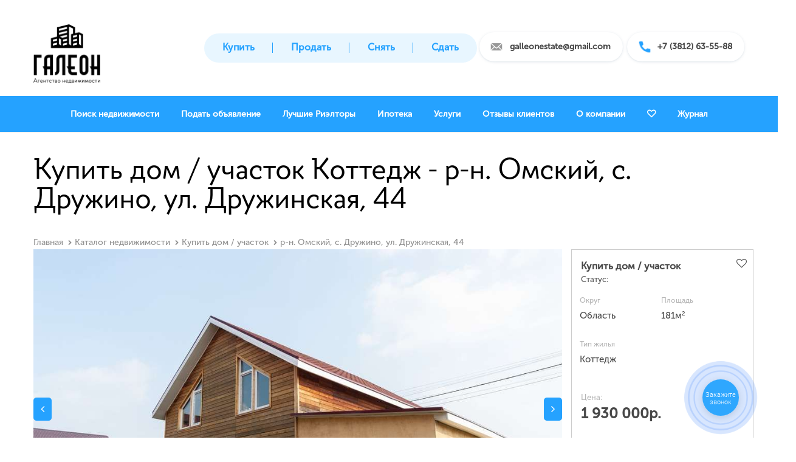

--- FILE ---
content_type: text/html; charset=UTF-8
request_url: https://angalleon.ru/catalog/chdomazemlya/100
body_size: 14278
content:
<!DOCTYPE html>
<html lang="ru">
<head>
<meta charset="utf-8">
<meta http-equiv="X-UA-Compatible" content="IE=edge" />
<meta name="viewport" content="width=device-width, initial-scale=1.0, maximum-scale=4.0, minimum-scale=1.0" />
<meta name="apple-mobile-web-app-capable" content="yes" />
<title>Купить дом / участок Коттедж - р-н. Омский, с. Дружино, ул. Дружинская, 44, цена: 1 930 000р. - Агентство недвижимости Галеон</title>
<meta name="description" content="Агентство недвижимости Галеон представляет Вашему вниманию дом 181 кв.м. В Новом Дружино, участок 6 соток плюсом рядом много свободной земли. Дом в два этажа. Обшит деревом «Блок-хаус», крыша черепица «Katepal». Электричество до столба, канализация, вода, рядом проходит газопровод. Очен...">
<meta name="keywords" content="">
<meta name='yandex-verification' content='71d650f6b77b633e' />
<meta property="og:title" content="Купить дом / участок Коттедж - р-н. Омский, с. Дружино, ул. Дружинская, 44, цена: 1 930 000р. - Агентство недвижимости Галеон"/>
<meta property="og:description" content=""/>
<meta property="og:image" content="http://angalleon.ru/data/files/15.png">
<meta property="og:type" content="website"/>
<meta property="og:url" content= "http://angalleon.ru/catalog/chdomazemlya/100" />
<meta property="og:site_name" content="Агентство недвижимости Галеон" />
<link rel="icon" href="/data/files/93.ico">
<!-- Libs CSS -->
<link href="/site/css/vendor.min.css?v=1.3" type="text/css" rel="stylesheet"/>
<link href="/site/css/fancybox/jquery.fancybox.css?v=1.3" type="text/css" rel="stylesheet"/>
<link href="/site/css/slick.css?v=1.3" type="text/css" rel="stylesheet"/>
<!-- Template CSS -->
<link href="/site/css/common.min.css?v=1.3" rel="stylesheet">
<script src="//api-maps.yandex.ru/2.1/?apikey=43d6b5db-c126-488c-b60b-da516cd1f103&lang=ru_RU" type="text/javascript"></script>
<!-- Global site tag (gtag.js) - Google Analytics -->

<script async src="https://www.googletagmanager.com/gtag/js?id=UA-140874827-1"></script>

<script>

window.dataLayer = window.dataLayer || [];

function gtag(){dataLayer.push(arguments);}

gtag('js', new Date());

gtag('config', 'UA-140874827-1');

</script>


<script type="text/javascript">!function(){var t=document.createElement("script");t.type="text/javascript",t.async=!0,t.src="https://vk.com/js/api/openapi.js?160",t.onload=function(){VK.Retargeting.Init("VK-RTRG-371608-7TW41"),VK.Retargeting.Hit()},document.head.appendChild(t)}();</script><noscript><img src="https://vk.com/rtrg?p=VK-RTRG-371608-7TW41" style="position:fixed; left:-999px;" alt=""/></noscript>
</head>
<body class="page">
<pre style="display: none;">22894</pre>
<link rel="stylesheet" href="https://cdn.envybox.io/widget/cbk.css"> 
<script type="text/javascript" src="https://cdn.envybox.io/widget/cbk.js?wcb_code=a9afa0875c9fec5632654de156991037" charset="UTF-8" async></script>
<!-- Yandex.Metrika counter -->
<script type="text/javascript" >
    (function (d, w, c) {
        (w[c] = w[c] || []).push(function() {
            try {
                w.yaCounter31909861 = new Ya.Metrika({
                    id:31909861,
                    clickmap:true,
                    trackLinks:true,
                    accurateTrackBounce:true,
                    webvisor:true
                });
            } catch(e) { }
        });

        var n = d.getElementsByTagName("script")[0],
            s = d.createElement("script"),
            f = function () { n.parentNode.insertBefore(s, n); };
        s.type = "text/javascript";
        s.async = true;
        s.src = "https://mc.yandex.ru/metrika/watch.js";

        if (w.opera == "[object Opera]") {
            d.addEventListener("DOMContentLoaded", f, false);
        } else { f(); }
    })(document, window, "yandex_metrika_callbacks");
</script>
<noscript><div><img src="https://mc.yandex.ru/watch/31909861" style="position:absolute; left:-9999px;" alt="" /></div></noscript>
<!-- /Yandex.Metrika counter -->

<!-- Global site tag (gtag.js) - Google Analytics -->
<script async src="https://www.googletagmanager.com/gtag/js?id=UA-113567207-1"></script>
<script>
  window.dataLayer = window.dataLayer || [];
  function gtag(){dataLayer.push(arguments);}
  gtag('js', new Date());

  gtag('config', 'UA-113567207-1');
</script>
<!-- Yandex.Metrika counter -->
<script type="text/javascript" >
    (function (d, w, c) {
        (w[c] = w[c] || []).push(function() {
            try {
                w.yaCounter50027632 = new Ya.Metrika2({
                    id:50027632,
                    clickmap:true,
                    trackLinks:true,
                    accurateTrackBounce:true,
                    webvisor:true,
                    trackHash:true
                });
            } catch(e) { }
        });

        var n = d.getElementsByTagName("script")[0],
            s = d.createElement("script"),
            f = function () { n.parentNode.insertBefore(s, n); };
        s.type = "text/javascript";
        s.async = true;
        s.src = "https://mc.yandex.ru/metrika/tag.js";

        if (w.opera == "[object Opera]") {
            d.addEventListener("DOMContentLoaded", f, false);
        } else { f(); }
    })(document, window, "yandex_metrika_callbacks2");
</script>
<noscript><div><img src="https://mc.yandex.ru/watch/50027632" style="position:absolute; left:-9999px;" alt="" /></div></noscript>
<!-- /Yandex.Metrika counter -->
<div class="left-bg-block">
<div class="right-bg-block">
<div class="bg-block-3">
<div class="top-row">
<div class="container">
<div class="row">
<div class="col-sm-2 col-xs-3">
<div class="logotip">
<a href="/" title="Агентство недвижимости Галеон">
<img src="/data/files/15.png" alt="Агентство недвижимости Галеон" />
</a>
</div>
</div>
<div class="col-sm-10 col-xs-9">
<div class="info-text">
<div><a class="topmail" href="mailto:galleonestate@gmail.com"> galleonestate@gmail.com</a></div>
<div> <a href="tel:+7 (3812) 63-55-88" class="topphone"> +7 (3812) 63-55-88</a></div>

</div>
<ul class="nav-top-row">
<li><a href="/buy">Купить</a></li><li><a href="/sale">Продать</a></li><li><a href="/rent">Снять</a></li><li><a href="/sdat-kvartiru">Сдать</a></li>
</ul>
</div> </div>
</div>
</div>

<header class="menu-type-2">
<div class="container">
<div class="row">
<div class="col-md-12">
<div class="top-description">
<p style="text-align: center;"><span style="font-size: 18pt;">Мы помогаем жить там, где Вам хочется!</span></p>
<!-- <p style="text-align: center;">Мы в соц.сетях: &nbsp;<a href="https://instagram.com/angalleon/"><img src="/data/wysiwyg/%D0%BB%D0%BE%D0%B3%D0%BE%20%D0%B8%D0%BD%D1%81%D1%82.png" alt="" width="30" height="30" /></a>&nbsp;<a href="https://vk.com/galleon.arenda_omsk" target="_blank"><img src="/data/wysiwyg/%D0%BB%D0%BE%D0%B3%D0%BE%20%D0%B2%D0%BA.png" alt="" width="30" height="30" /></a></p> -->
</div>
</div>
<div class="col-md-12 bt-menu">
<div class="top-callback clearfix">
<div class="callback link_modal" rel="get_modal" data-selector="#modal-back_call_"><span>Нажмите и мы вам позвоним</span></div>
</div>
</div>
</div>
</div>
<div class="nav-main-collapse">
<div class="mega-menu ">
<div id="anccust" class="subnav menu-type-2">
<a class="top-link-favorites__menu" href="/favorites" title="Избранные"><i class="fa fa-heart-o" aria-hidden="true"></i></a>
<div class="nav-main-collapse-bars tab">
<span>Меню</span>
</div>
<ul class="nav nav-pills table-menu_1"><li id="menu_7477" class="dropdown">
<a href="/search-object" class="dropdown-toggle " title="Поиск недвижимости">
<span>Поиск недвижимости</span>
</a>
<ul class="dropdown-menu"> <li class="true"><a href="/search-object?market=flat&type_offer=sale" data-templ="default">Купить квартиру</a></li>
<li class="true"><a href="/search-object?market=room&type_offer=sale" data-templ="default">Купить комнату</a></li>
<li class="true"><a href="/search-object?market=house&type_offer=sale" data-templ="default">Купить Дом/ Коттедж</a></li>
<li class=""><a href="/search-object?market=area&type_offer=sale" data-templ="default">Купить участок</a></li>
<li class=""><a href="/search-object?market=garage&type_offer=sale" data-templ="default">Гаражи</a></li>
<li class=""><a href="/search-object?market=commerce&type_offer=arenda" data-templ="default">Коммерческая недвижимость</a></li>
<li class="true"><a href="/search-object?market=flat&type_offer=arenda" data-templ="default">Аренда</a></li>

</ul>
</li><li id="menu_10688">
<a href="/podat-obyavlenie" class=" " title="Подать объявление">
<span>Подать объявление</span>
</a>
</li><li id="menu_10686">
<a href="/rieltory" class=" " title="Лучшие Риэлторы">
<span>Лучшие Риэлторы</span>
</a>
</li><li id="menu_27605">
<a href="/stoimost-uslugi/ipoteka" class=" " title="Ипотека">
<span>Ипотека</span>
</a>
</li><li id="menu_6977" class="dropdown">
<a href="/stoimost-uslugi" class="dropdown-toggle " title="Услуги">
<span>Услуги</span>
</a>
<ul class="dropdown-menu"> <li class="true"><a href="/stoimost-uslugi" data-templ="default">Стоимость услуг</a></li>
<li class=""><a href="/stoimost-uslugi/prodazha" data-templ="selling">Продажа недвижимости в Омске</a></li>
<li class=""><a href="/stoimost-uslugi/prodazha-kvartiry-s-obremeneniem" data-templ="unicum2">Как продать квартиру с обременением?</a></li>
<li class=""><a href="/stoimost-uslugi/prodazha-kvartiry-s-pereplanirovkoy" data-templ="sale_apartment_redevelopment">Продать квартиру с перепланировкой</a></li>
<li class=""><a href="/stoimost-uslugi/yuridicheskoe-soprovozhdenie-sdelok-s-nedvizhimostyu" data-templ="default">Сопровождение сделок с недвижимостью</a></li>
<li class=""><a href="/stoimost-uslugi/podbor-nedvizhimosti" data-templ="property_selection">Купить квартиру в Омске</a></li>
<li class=""><a href="/stoimost-uslugi/pokupka-kvartiry-v-ipoteku" data-templ="buying_apartment">Покупка квартиры в ипотеку в Омске</a></li>
<li class=""><a href="/stoimost-uslugi/pokupka-doma-kottedzha" data-templ="default">Покупка Дома / Коттеджа</a></li>
<li class=""><a href="/stoimost-uslugi/obmen-nedvizhimosti" data-templ="property_exchange">Обмен недвижимости</a></li>
<li class="false"><a href="/stoimost-uslugi/pereplanirovka" data-templ="unicum">Узаконивание перепланировок</a></li>
<li class=""><a href="/stoimost-uslugi/srochnyy-vykup-kvartir" data-templ="default">Срочный выкуп квартир</a></li>
<li class=""><a href="/stoimost-uslugi/prodazha-doma-kottedzha-zemli" data-templ="selling3">Продажа дома / коттеджа</a></li>
<li class=""><a href="/stoimost-uslugi/ipoteka" data-templ="articles">Ипотека</a></li>
<li class="true"><a href="/stoimost-uslugi/prodazha-komnaty-gostinki-" data-templ="selling2">Продажа комнаты / гостинки </a></li>

</ul>
</li><li id="menu_2807">
<a href="/otzyvy" class=" " title="Отзывы клиентов">
<span>Отзывы клиентов</span>
</a>
</li><li id="menu_355" class="dropdown">
<a href="/about" class="dropdown-toggle " title="О компании">
<span>О компании</span>
</a>
<ul class="dropdown-menu"> <li class=""><a href="/about/nagrady" data-templ="gallery">Достижения</a></li>
<li class="true"><a href="/about/vacancy" data-templ="vacancii">Работа в компании «Галеон»</a></li>
<li class=""><a href="/about/contacts" data-templ="contacts">Контакты</a></li>

</ul>
</li><li id="menu_20455">
<a href="/favorites" class=" " title="Избранные">
<span>Избранные</span>
</a>
</li><li id="menu_32492" class="dropdown">
<a href="#" class="dropdown-toggle nota" title="Журнал">
<span>Журнал</span>
</a>
<ul class="dropdown-menu"> <li class="false"><a href="/news" data-templ="default">Статьи</a></li>
<li class=""><a href="/zhurnal/question-answer" data-templ="default">Вопрос-Ответ</a></li>
<li class="true"><a href="/zhurnal/media" data-templ="media">Медиа</a></li>
<li class=""><a href="/zhurnal/analitika" data-templ="default">Аналитика</a></li>

</ul>
</li></ul>
<ul class="nav2 responsive-menu"><li id="menu_7477" class="dropdown true"><a href="/search-object" class="dropdown-toggle " data-templ="default" title="Поиск недвижимости" ><span>Поиск недвижимости</span><b class="caret"></b></a><ul class="dropdown-menu"> <li class="true"><a href="/search-object?market=flat&type_offer=sale" data-templ="default">Купить квартиру</a></li>
<li class="true"><a href="/search-object?market=room&type_offer=sale" data-templ="default">Купить комнату</a></li>
<li class="true"><a href="/search-object?market=house&type_offer=sale" data-templ="default">Купить Дом/ Коттедж</a></li>
<li class=""><a href="/search-object?market=area&type_offer=sale" data-templ="default">Купить участок</a></li>
<li class=""><a href="/search-object?market=garage&type_offer=sale" data-templ="default">Гаражи</a></li>
<li class=""><a href="/search-object?market=commerce&type_offer=arenda" data-templ="default">Коммерческая недвижимость</a></li>
<li class="true"><a href="/search-object?market=flat&type_offer=arenda" data-templ="default">Аренда</a></li>

</ul></li><li id="menu_10688" class=""><a href="/podat-obyavlenie" data-templ="form_object" class=" " title="Подать объявление" ><span>Подать объявление</span></a></li><li id="menu_10686" class="dropdown false"><a href="/rieltory" class="dropdown-toggle " data-templ="default" title="Лучшие Риэлторы" ><span>Лучшие Риэлторы</span><b class="caret"></b></a><ul class="dropdown-menu"> <li class=""><a href="/rieltory/svetlana-nefedeva" data-templ="realtor">Моисеева Светлана Николаевна</a></li>
<li class=""><a href="/rieltory/upolovnikov-nikita-gennadevich" data-templ="realtor">Уполовников Никита Геннадьевич</a></li>
<li class=""><a href="/rieltory/sultanova" data-templ="realtor">Султанова Эльмира Владимировна</a></li>
<li class=""><a href="/rieltory/malchihina-marina" data-templ="realtor">Мальчихина Марина Валерьевна</a></li>
<li class=""><a href="/rieltory/koneva-anna-aleksandrovna" data-templ="realtor">Конева Анна Александровна</a></li>
<li class=""><a href="/rieltory/feoktistov-nikolay-sergeevich" data-templ="realtor">Феоктистов Николай Сергеевич</a></li>
<li class=""><a href="/rieltory/lukyanov-denis-vladimirovich" data-templ="realtor">Лукьянов Денис Владимирович</a></li>

</ul></li><li id="menu_27605" class="true"><a href="/stoimost-uslugi/ipoteka" data-templ="default" class=" " title="Ипотека" ><span>Ипотека</span></a></li><li id="menu_6977" class="dropdown true"><a href="/stoimost-uslugi" class="dropdown-toggle " data-templ="default" title="Услуги" ><span>Услуги</span><b class="caret"></b></a><ul class="dropdown-menu"> <li class="true"><a href="/stoimost-uslugi" data-templ="default">Стоимость услуг</a></li>
<li class=""><a href="/stoimost-uslugi/prodazha" data-templ="selling">Продажа недвижимости в Омске</a></li>
<li class=""><a href="/stoimost-uslugi/prodazha-kvartiry-s-obremeneniem" data-templ="unicum2">Как продать квартиру с обременением?</a></li>
<li class=""><a href="/stoimost-uslugi/prodazha-kvartiry-s-pereplanirovkoy" data-templ="sale_apartment_redevelopment">Продать квартиру с перепланировкой</a></li>
<li class=""><a href="/stoimost-uslugi/yuridicheskoe-soprovozhdenie-sdelok-s-nedvizhimostyu" data-templ="default">Сопровождение сделок с недвижимостью</a></li>
<li class=""><a href="/stoimost-uslugi/podbor-nedvizhimosti" data-templ="property_selection">Купить квартиру в Омске</a></li>
<li class=""><a href="/stoimost-uslugi/pokupka-kvartiry-v-ipoteku" data-templ="buying_apartment">Покупка квартиры в ипотеку в Омске</a></li>
<li class=""><a href="/stoimost-uslugi/pokupka-doma-kottedzha" data-templ="default">Покупка Дома / Коттеджа</a></li>
<li class=""><a href="/stoimost-uslugi/obmen-nedvizhimosti" data-templ="property_exchange">Обмен недвижимости</a></li>
<li class="false"><a href="/stoimost-uslugi/pereplanirovka" data-templ="unicum">Узаконивание перепланировок</a></li>
<li class=""><a href="/stoimost-uslugi/srochnyy-vykup-kvartir" data-templ="default">Срочный выкуп квартир</a></li>
<li class=""><a href="/stoimost-uslugi/prodazha-doma-kottedzha-zemli" data-templ="selling3">Продажа дома / коттеджа</a></li>
<li class=""><a href="/stoimost-uslugi/ipoteka" data-templ="articles">Ипотека</a></li>
<li class="true"><a href="/stoimost-uslugi/prodazha-komnaty-gostinki-" data-templ="selling2">Продажа комнаты / гостинки </a></li>

</ul></li><li id="menu_2807" class=""><a href="/otzyvy" data-templ="reviews" class=" " title="Отзывы клиентов" ><span>Отзывы клиентов</span></a></li><li id="menu_355" class="dropdown true"><a href="/about" class="dropdown-toggle " data-templ="default" title="О компании" ><span>О компании</span><b class="caret"></b></a><ul class="dropdown-menu"> <li class=""><a href="/about/nagrady" data-templ="gallery">Достижения</a></li>
<li class="true"><a href="/about/vacancy" data-templ="vacancii">Работа в компании «Галеон»</a></li>
<li class=""><a href="/about/contacts" data-templ="contacts">Контакты</a></li>

</ul></li><li id="menu_20455" class=""><a href="/favorites" data-templ="favorites" class=" " title="Избранные" ><span>Избранные</span></a></li><li id="menu_32492" class="dropdown true"><a href="#" class="dropdown-toggle nota" data-templ="default" title="Журнал" ><span>Журнал</span><b class="caret"></b></a><ul class="dropdown-menu"> <li class="false"><a href="/news" data-templ="default">Статьи</a></li>
<li class=""><a href="/zhurnal/question-answer" data-templ="default">Вопрос-Ответ</a></li>
<li class="true"><a href="/zhurnal/media" data-templ="media">Медиа</a></li>
<li class=""><a href="/zhurnal/analitika" data-templ="default">Аналитика</a></li>

</ul></li></ul>

</div>
</div>
</div>
</header>

<div class="main">
<section class="page-top">
<div class="container">
<div class="row">
<div class="col-md-12">
<h1>Купить дом / участок Коттедж - р-н. Омский, с. Дружино, ул. Дружинская, 44 </h1>
</div>
</div>
<div class="row">
<div class="col-md-12">
<ul class="breadcrumb">
<li><a href="/" title="Главная">Главная</a></li><li><a href="/search-object" title="Каталог недвижимости">Каталог недвижимости</a></li><li><a href="/catalog/chdomazemlya" title="Купить дом / участок">Купить дом / участок</a></li><li><a href="/catalog/chdomazemlya/100" title="р-н. Омский, с. Дружино, ул. Дружинская, 44">р-н. Омский, с. Дружино, ул. Дружинская, 44</a></li> 
</ul>	</div>
</div>
</div>
</section>
</div>
<div class="container">
<div class="row">
<div class="text col-md-12 not_main" id="content-block">
<div class="catalog detail">
<div class="row">
<div class="col-md-9 item_slider">
<div class="slides" id="carousel-img">
<div> <a href="/data/images/21435big.jpg" alt="р-н. Омский, с. Дружино, ул. Дружинская, 44" title="р-н. Омский, с. Дружино, ул. Дружинская, 44" rel="lightbox[gal]" class="fancybox">
<img border="0" class="img-responsive inline" src="/data/images/21435big.jpg" alt="р-н. Омский, с. Дружино, ул. Дружинская, 44" title="р-н. Омский, с. Дружино, ул. Дружинская, 44">
</a></div>
<div id="photo-22895">
<a href="/data/images/21420big.jpg" target="_blank" alt="1" title="1" rel="lightbox[gal]" class="fancybox">
<img border="0" class="img-responsive inline" src="/data/images/21420big.jpg" alt="1"
title="1">
</a>
</div><div id="photo-22896">
<a href="/data/images/21421big.jpg" target="_blank" alt="2" title="2" rel="lightbox[gal]" class="fancybox">
<img border="0" class="img-responsive inline" src="/data/images/21421big.jpg" alt="2"
title="2">
</a>
</div><div id="photo-22897">
<a href="/data/images/21422big.jpg" target="_blank" alt="3" title="3" rel="lightbox[gal]" class="fancybox">
<img border="0" class="img-responsive inline" src="/data/images/21422big.jpg" alt="3"
title="3">
</a>
</div><div id="photo-22898">
<a href="/data/images/21423big.jpg" target="_blank" alt="4" title="4" rel="lightbox[gal]" class="fancybox">
<img border="0" class="img-responsive inline" src="/data/images/21423big.jpg" alt="4"
title="4">
</a>
</div><div id="photo-22899">
<a href="/data/images/21424big.jpg" target="_blank" alt="5" title="5" rel="lightbox[gal]" class="fancybox">
<img border="0" class="img-responsive inline" src="/data/images/21424big.jpg" alt="5"
title="5">
</a>
</div><div id="photo-22900">
<a href="/data/images/21425big.jpg" target="_blank" alt="6" title="6" rel="lightbox[gal]" class="fancybox">
<img border="0" class="img-responsive inline" src="/data/images/21425big.jpg" alt="6"
title="6">
</a>
</div><div id="photo-22901">
<a href="/data/images/21426big.jpg" target="_blank" alt="7" title="7" rel="lightbox[gal]" class="fancybox">
<img border="0" class="img-responsive inline" src="/data/images/21426big.jpg" alt="7"
title="7">
</a>
</div><div id="photo-22902">
<a href="/data/images/21427big.jpg" target="_blank" alt="8" title="8" rel="lightbox[gal]" class="fancybox">
<img border="0" class="img-responsive inline" src="/data/images/21427big.jpg" alt="8"
title="8">
</a>
</div><div id="photo-22903">
<a href="/data/images/21428big.jpg" target="_blank" alt="9" title="9" rel="lightbox[gal]" class="fancybox">
<img border="0" class="img-responsive inline" src="/data/images/21428big.jpg" alt="9"
title="9">
</a>
</div><div id="photo-22904">
<a href="/data/images/21429big.jpg" target="_blank" alt="10" title="10" rel="lightbox[gal]" class="fancybox">
<img border="0" class="img-responsive inline" src="/data/images/21429big.jpg" alt="10"
title="10">
</a>
</div><div id="photo-22905">
<a href="/data/images/21430big.jpg" target="_blank" alt="11" title="11" rel="lightbox[gal]" class="fancybox">
<img border="0" class="img-responsive inline" src="/data/images/21430big.jpg" alt="11"
title="11">
</a>
</div><div id="photo-22906">
<a href="/data/images/21431big.jpg" target="_blank" alt="12" title="12" rel="lightbox[gal]" class="fancybox">
<img border="0" class="img-responsive inline" src="/data/images/21431big.jpg" alt="12"
title="12">
</a>
</div><div id="photo-22907">
<a href="/data/images/21432big.jpg" target="_blank" alt="13" title="13" rel="lightbox[gal]" class="fancybox">
<img border="0" class="img-responsive inline" src="/data/images/21432big.jpg" alt="13"
title="13">
</a>
</div><div id="photo-22908">
<a href="/data/images/21433big.jpg" target="_blank" alt="14" title="14" rel="lightbox[gal]" class="fancybox">
<img border="0" class="img-responsive inline" src="/data/images/21433big.jpg" alt="14"
title="14">
</a>
</div><div id="photo-22909">
<a href="/data/images/21434big.jpg" target="_blank" alt="15" title="15" rel="lightbox[gal]" class="fancybox">
<img border="0" class="img-responsive inline" src="/data/images/21434big.jpg" alt="15"
title="15">
</a>
</div>
</div>
<div class="thumbs" id="carousel-thumbs">
<div class="thumb">
<div class="item">
<a href="#photo-cover">
<img border="0" src="/data/images/21435thumb.jpg" alt="р-н. Омский, с. Дружино, ул. Дружинская, 44" title="р-н. Омский, с. Дружино, ул. Дружинская, 44">
</a>
</div>
</div>
<div class="thumb">
<div class="item">
<a href="/data/images/21420big.jpg" rel="lightbox[gal]" class="fancybox">
<img border="0" src="/data/images/21420thumb.jpg" alt="1" title="1">
</a>
</div>
</div>
<div class="thumb">
<div class="item">
<a href="/data/images/21421big.jpg" rel="lightbox[gal]" class="fancybox">
<img border="0" src="/data/images/21421thumb.jpg" alt="2" title="2">
</a>
</div>
</div>
<div class="thumb">
<div class="item">
<a href="/data/images/21422big.jpg" rel="lightbox[gal]" class="fancybox">
<img border="0" src="/data/images/21422thumb.jpg" alt="3" title="3">
</a>
</div>
</div>
<div class="thumb">
<div class="item">
<a href="/data/images/21423big.jpg" rel="lightbox[gal]" class="fancybox">
<img border="0" src="/data/images/21423thumb.jpg" alt="4" title="4">
</a>
</div>
</div>
<div class="thumb">
<div class="item">
<a href="/data/images/21424big.jpg" rel="lightbox[gal]" class="fancybox">
<img border="0" src="/data/images/21424thumb.jpg" alt="5" title="5">
</a>
</div>
</div>
<div class="thumb">
<div class="item">
<a href="/data/images/21425big.jpg" rel="lightbox[gal]" class="fancybox">
<img border="0" src="/data/images/21425thumb.jpg" alt="6" title="6">
</a>
</div>
</div>
<div class="thumb">
<div class="item">
<a href="/data/images/21426big.jpg" rel="lightbox[gal]" class="fancybox">
<img border="0" src="/data/images/21426thumb.jpg" alt="7" title="7">
</a>
</div>
</div>
<div class="thumb">
<div class="item">
<a href="/data/images/21427big.jpg" rel="lightbox[gal]" class="fancybox">
<img border="0" src="/data/images/21427thumb.jpg" alt="8" title="8">
</a>
</div>
</div>
<div class="thumb">
<div class="item">
<a href="/data/images/21428big.jpg" rel="lightbox[gal]" class="fancybox">
<img border="0" src="/data/images/21428thumb.jpg" alt="9" title="9">
</a>
</div>
</div>
<div class="thumb">
<div class="item">
<a href="/data/images/21429big.jpg" rel="lightbox[gal]" class="fancybox">
<img border="0" src="/data/images/21429thumb.jpg" alt="10" title="10">
</a>
</div>
</div>
<div class="thumb">
<div class="item">
<a href="/data/images/21430big.jpg" rel="lightbox[gal]" class="fancybox">
<img border="0" src="/data/images/21430thumb.jpg" alt="11" title="11">
</a>
</div>
</div>
<div class="thumb">
<div class="item">
<a href="/data/images/21431big.jpg" rel="lightbox[gal]" class="fancybox">
<img border="0" src="/data/images/21431thumb.jpg" alt="12" title="12">
</a>
</div>
</div>
<div class="thumb">
<div class="item">
<a href="/data/images/21432big.jpg" rel="lightbox[gal]" class="fancybox">
<img border="0" src="/data/images/21432thumb.jpg" alt="13" title="13">
</a>
</div>
</div>
<div class="thumb">
<div class="item">
<a href="/data/images/21433big.jpg" rel="lightbox[gal]" class="fancybox">
<img border="0" src="/data/images/21433thumb.jpg" alt="14" title="14">
</a>
</div>
</div>
<div class="thumb">
<div class="item">
<a href="/data/images/21434big.jpg" rel="lightbox[gal]" class="fancybox">
<img border="0" src="/data/images/21434thumb.jpg" alt="15" title="15">
</a>
</div>
</div>
 </div>
<div class="row">
<div class="col-md-12"> <div class="description">
<div class="video_review">


</div>
<p data-reactid="443">Агентство недвижимости Галеон представляет Вашему вниманию дом 181 кв.м. В Новом Дружино, участок 6 соток плюсом рядом много свободной земли. Дом в два этажа. Обшит деревом «Блок-хаус», крыша черепица «Katepal». Электричество до столба, канализация, вода, рядом проходит газопровод. Очень хороший дом и очень хорошее место для проживания! Звоните! Покажем в любое удобное для Вас время!</p>
<p data-reactid="444">По данному объекту возможна ипотека, помощь в ее оформление в подарок!</p>
</div>
</div>
</div>
<div class="row">
<div class="col-md-12">
<div class="contact_map">
                
                    <div id="map" class="object-map" style="height: 300px;"><script type="text/javascript">             
                function init() {
                  var address = "Омск,р-н. Омский, с. Дружино, ул. Дружинская, 44";                    
                    ymaps.geocode(address, { results: 1 }).then(function (res) {                                  
                        var firstGeoObject = res.geoObjects.get(0),                        
                            myMap = new ymaps.Map("map", {
                                center: firstGeoObject.geometry.getCoordinates(),
                                zoom: 17
                            });        

                            var myPlacemark = new ymaps.Placemark(firstGeoObject.geometry.getCoordinates());

                      myMap.geoObjects.add(myPlacemark);            
                    });
                }
                ymaps.ready(init);
                  </script></div>
</div>
</div>
</div>
</div>
<div class="col-md-3">
<div class="row">
<div class="col-md-12 ptborgr">
<span class="fav_ico " data-id-fav="22894"><i class="fa fa-heart-o" aria-hidden="true"></i></span>
<div class="section_title">Купить дом / участок</div>
<div class="row prop">
<div class="col-md-12 item">
Статус: <span></span>
</div>
</div>

<hr/>
<div class="preview">

<div class="chars">
<h4 class="char">Характеристики</h4>
               <div class="char-wrapp">
                <table class="props_table no-border">
                 <tbody>
                        <tr class="char">
                                <td class="char_name"><span>Округ</span></td>
                                <td class="char_value"> <span>Область</span></td>
                            </tr><tr class="char">
                                <td class="char_name"><span>Площадь</span></td>
                                <td class="char_value"> <span>181м<sup><small>2</small></sup></span></td>
                            </tr><tr class="char">
                                <td class="char_name"><span>Тип жилья</span></td>
                                <td class="char_value"> <span>Коттедж</span></td>
                            </tr>
                   </tbody>
                  </table>
               </div> </div>
</div>
<div class="info">
<div class="price">
<div class="price__title">Цена:</div>
<div class="price_new"><span class="price_val">1 930 000р.</span></div>
</div>
<div class="order">
<span class="btn btn-primary btn-sm link_modal" rel="get_modal" data-selector="#modal-order-product_"
data-product="  р-н. Омский, с. Дружино, ул. Дружинская, 44" data-object-id="22894" data-offer="sale">Записаться на просмотр
</span>
<br>
<span class="btn btn-default btn-sm link_modal" rel="get_modal" data-selector="#modal-quest_"
data-product="  р-н. Омский, с. Дружино, ул. Дружинская, 44"
>Подобрать другую квартиру
</span>
<span class="btn btn-default btn-sm link_modal" rel="get_modal" data-selector="#modal-svoya-cena" data-product="  р-н. Омский, с. Дружино, ул. Дружинская, 44" data-object-id="22894">Предложить свою цену</span>
<span class="btn btn-warning btn-sm toscroll btn-toscroll" data-href=".best-offers" >Показать Похожие</span>
<div class="text">Мы свяжемся с вами для уточнения формы оплаты и сроках сделки</div>
</div> </div>

</div>
</div>
<div class="row">
<div class="col-md-12 docs">

</div>
</div>
</div>
</div>
<div class="block-best-offers">
<div class="row">
<div class="col-md-12">
<h2>Лучшие предложения</h2>
<div class="best-offers">
<ul class="nav nav-tabs" role="tablist">
<li role="presentation" class="active"><a href="#same" aria-controls="same" role="tab" data-toggle="tab">Похожие</a></li>
<li role="presentation"><a href="#flat" aria-controls="flat" role="tab" data-toggle="tab">Квартиры</a></li>
<li role="presentation"><a href="#room" aria-controls="room" role="tab" data-toggle="tab">Комнаты</a></li>
<li role="presentation"><a href="#house" aria-controls="house" role="tab" data-toggle="tab">Дом/Коттедж</a></li>
<li role="presentation"><a href="#area" aria-controls="area" role="tab" data-toggle="tab">Участок</a></li>
<li role="presentation"><a href="#commerce" aria-controls="commerce" role="tab" data-toggle="tab">Коммерческая</a></li>
</ul>
<div class="tab-content">
<div role="tabpanel" class="tab-pane active" id="same">
<div class="btn btn-primary toggleSame">Показать в этом же районе</div>
<div id="carousel-same"><div class="carousel-main__item">
                        <div class="item-image"><a href="/catalog/chdomazemlya/f_346824"><img src="/data/images/37644medium.jpg"></a><span class="fav_ico" data-id-fav="39033"><i class="fa fa-heart-o" aria-hidden="true"></i></span></div>
                        <div class="item-info">
                            <div class="item-title"><a href="/catalog/chdomazemlya/f_346824">Поселок Конезаводский, ул. Ипподромная</a></div>
                            <div class="item-district">Округ: </div>
                            <div class="item-inf">Площадь: 85.00</div>
                            <div class="item-inf">Тип сделки: Продажа</div>
                            <div class="item-inf"></div>
                        </div>
                        <div class="item-price">1 800 000р.</div>
                        <div class="item-btn"><span class="btn btn-primary btn-sm link_modal" rel="get_modal" data-selector="#modal-order-product_" data-product="Поселок Конезаводский, ул. Ипподромная" data-offer="sale" data-object-id="39033">Записаться на просмотр</span></div>
                    </div>
                    <div class="carousel-main__item">
                        <div class="item-image"><a href="/catalog/chdomazemlya/f_316830"><img src="/data/files/108.png"></a><span class="fav_ico" data-id-fav="37612"><i class="fa fa-heart-o" aria-hidden="true"></i></span></div>
                        <div class="item-info">
                            <div class="item-title"><a href="/catalog/chdomazemlya/f_316830">Аврорская</a></div>
                            <div class="item-district">Округ: </div>
                            <div class="item-inf">Площадь: 61.00</div>
                            <div class="item-inf">Тип сделки: Продажа</div>
                            <div class="item-inf"></div>
                        </div>
                        <div class="item-price">2 000 000р.</div>
                        <div class="item-btn"><span class="btn btn-primary btn-sm link_modal" rel="get_modal" data-selector="#modal-order-product_" data-product="Аврорская" data-offer="sale" data-object-id="37612">Записаться на просмотр</span></div>
                    </div>
                    <div class="carousel-main__item">
                        <div class="item-image"><a href="/catalog/chdomazemlya/f_306792"><img src="/data/files/108.png"></a><span class="fav_ico" data-id-fav="37315"><i class="fa fa-heart-o" aria-hidden="true"></i></span></div>
                        <div class="item-info">
                            <div class="item-title"><a href="/catalog/chdomazemlya/f_306792">Любинский район, рабочий посёлок Красный Яр</a></div>
                            <div class="item-district">Округ: </div>
                            <div class="item-inf">Площадь: 44.00</div>
                            <div class="item-inf">Тип сделки: Аренда</div>
                            <div class="item-inf"></div>
                        </div>
                        <div class="item-price">2 150 000р.</div>
                        <div class="item-btn"><span class="btn btn-primary btn-sm link_modal" rel="get_modal" data-selector="#modal-order-product_" data-product="Любинский район, рабочий посёлок Красный Яр" data-offer="type_offer" data-object-id="37315">Записаться на просмотр</span></div>
                    </div>
                    <div class="carousel-main__item">
                        <div class="item-image"><a href="/catalog/chdomazemlya/f_256737"><img src="/data/images/33036medium.jpg"></a><span class="fav_ico" data-id-fav="34433"><i class="fa fa-heart-o" aria-hidden="true"></i></span></div>
                        <div class="item-info">
                            <div class="item-title"><a href="/catalog/chdomazemlya/f_256737">Поселок Конезаводский</a></div>
                            <div class="item-district">Округ: Область</div>
                            <div class="item-inf">Площадь: 95.00</div>
                            <div class="item-inf">Тип сделки: Продажа</div>
                            <div class="item-inf"></div>
                        </div>
                        <div class="item-price">2 100 000р.</div>
                        <div class="item-btn"><span class="btn btn-primary btn-sm link_modal" rel="get_modal" data-selector="#modal-order-product_" data-product="Поселок Конезаводский" data-offer="sale" data-object-id="34433">Записаться на просмотр</span></div>
                    </div>
                    <div class="carousel-main__item">
                        <div class="item-image"><a href="/catalog/chdomazemlya/f_256736"><img src="/data/images/33030medium.jpg"></a><span class="fav_ico" data-id-fav="34427"><i class="fa fa-heart-o" aria-hidden="true"></i></span></div>
                        <div class="item-info">
                            <div class="item-title"><a href="/catalog/chdomazemlya/f_256736">ул. Богдана Хмельницкого, 207</a></div>
                            <div class="item-district">Округ: Центральный</div>
                            <div class="item-inf">Площадь: 53.50</div>
                            <div class="item-inf">Тип сделки: Продажа</div>
                            <div class="item-inf"></div>
                        </div>
                        <div class="item-price">1 650 000р.</div>
                        <div class="item-btn"><span class="btn btn-primary btn-sm link_modal" rel="get_modal" data-selector="#modal-order-product_" data-product="ул. Богдана Хмельницкого, 207" data-offer="sale" data-object-id="34427">Записаться на просмотр</span></div>
                    </div>
                    <div class="carousel-main__item">
                        <div class="item-image"><a href="/catalog/chdomazemlya/f_216749"><img src="/data/images/32186medium.jpg"></a><span class="fav_ico" data-id-fav="33580"><i class="fa fa-heart-o" aria-hidden="true"></i></span></div>
                        <div class="item-info">
                            <div class="item-title"><a href="/catalog/chdomazemlya/f_216749">Амурский поселок, 2-я Амурская ул.</a></div>
                            <div class="item-district">Округ: Центральный</div>
                            <div class="item-inf">Площадь: 119.00</div>
                            <div class="item-inf">Тип сделки: Продажа</div>
                            <div class="item-inf"></div>
                        </div>
                        <div class="item-price">1 800 000р.</div>
                        <div class="item-btn"><span class="btn btn-primary btn-sm link_modal" rel="get_modal" data-selector="#modal-order-product_" data-product="Амурский поселок, 2-я Амурская ул." data-offer="sale" data-object-id="33580">Записаться на просмотр</span></div>
                    </div>
                    <div class="carousel-main__item">
                        <div class="item-image"><a href="/catalog/chdomazemlya/f_196736"><img src="/data/images/31424medium.jpg"></a><span class="fav_ico" data-id-fav="32820"><i class="fa fa-heart-o" aria-hidden="true"></i></span></div>
                        <div class="item-info">
                            <div class="item-title"><a href="/catalog/chdomazemlya/f_196736">6-я Судоремонтная ул.</a></div>
                            <div class="item-district">Округ: Советский</div>
                            <div class="item-inf">Площадь: 3.50</div>
                            <div class="item-inf">Тип сделки: Продажа</div>
                            <div class="item-inf"></div>
                        </div>
                        <div class="item-price">2 100 000р.</div>
                        <div class="item-btn"><span class="btn btn-primary btn-sm link_modal" rel="get_modal" data-selector="#modal-order-product_" data-product="6-я Судоремонтная ул." data-offer="sale" data-object-id="32820">Записаться на просмотр</span></div>
                    </div>
                    <div class="carousel-main__item">
                        <div class="item-image"><a href="/catalog/chdomazemlya/f_156801"><img src="/data/images/29986medium.jpg"></a><span class="fav_ico" data-id-fav="31287"><i class="fa fa-heart-o" aria-hidden="true"></i></span></div>
                        <div class="item-info">
                            <div class="item-title"><a href="/catalog/chdomazemlya/f_156801">ул. Тульская, 10А</a></div>
                            <div class="item-district">Округ: Область</div>
                            <div class="item-inf">Площадь: 94.00</div>
                            <div class="item-inf">Тип сделки: Продажа</div>
                            <div class="item-inf"></div>
                        </div>
                        <div class="item-price">2 000 000р.</div>
                        <div class="item-btn"><span class="btn btn-primary btn-sm link_modal" rel="get_modal" data-selector="#modal-order-product_" data-product="ул. Тульская, 10А" data-offer="sale" data-object-id="31287">Записаться на просмотр</span></div>
                    </div>
                    <div class="carousel-main__item">
                        <div class="item-image"><a href="/catalog/chdomazemlya/f_156822"><img src="/data/images/28287medium.jpg"></a><span class="fav_ico" data-id-fav="29576"><i class="fa fa-heart-o" aria-hidden="true"></i></span></div>
                        <div class="item-info">
                            <div class="item-title"><a href="/catalog/chdomazemlya/f_156822">село Ребровка</a></div>
                            <div class="item-district">Округ: Область</div>
                            <div class="item-inf">Площадь: 160.00</div>
                            <div class="item-inf">Тип сделки: Продажа</div>
                            <div class="item-inf"></div>
                        </div>
                        <div class="item-price">1 860 000р.</div>
                        <div class="item-btn"><span class="btn btn-primary btn-sm link_modal" rel="get_modal" data-selector="#modal-order-product_" data-product="село Ребровка" data-offer="sale" data-object-id="29576">Записаться на просмотр</span></div>
                    </div>
                    <div class="carousel-main__item">
                        <div class="item-image"><a href="/catalog/chdomazemlya/f_156716"><img src="/data/images/26980medium.jpg"></a><span class="fav_ico" data-id-fav="28269"><i class="fa fa-heart-o" aria-hidden="true"></i></span></div>
                        <div class="item-info">
                            <div class="item-title"><a href="/catalog/chdomazemlya/f_156716">село Дружино, Дружинская 44 ул.</a></div>
                            <div class="item-district">Округ: Область</div>
                            <div class="item-inf">Площадь: 180.00</div>
                            <div class="item-inf">Тип сделки: Продажа</div>
                            <div class="item-inf"></div>
                        </div>
                        <div class="item-price">1 930 000р.</div>
                        <div class="item-btn"><span class="btn btn-primary btn-sm link_modal" rel="get_modal" data-selector="#modal-order-product_" data-product="село Дружино, Дружинская 44 ул." data-offer="sale" data-object-id="28269">Записаться на просмотр</span></div>
                    </div>
                    </div>
<div id="carousel-same-art"><div class="carousel-main__item">
                        <div class="item-image"><a href="/catalog/chdomazemlya/f_256737"><img src="/data/images/33036medium.jpg"></a><span class="fav_ico" data-id-fav="34433"><i class="fa fa-heart-o" aria-hidden="true"></i></span></div>
                        <div class="item-info">
                            <div class="item-title"><a href="/catalog/chdomazemlya/f_256737">Поселок Конезаводский</a></div>
                            <div class="item-district">Округ: Область</div>
                            <div class="item-inf">Площадь: 95.00</div>
                            <div class="item-inf">Тип сделки: Продажа</div>
                            <div class="item-inf"></div>
                        </div>
                        <div class="item-price">2 100 000р.</div>
                        <div class="item-btn"><span class="btn btn-primary btn-sm link_modal" rel="get_modal" data-selector="#modal-order-product_" data-product="Поселок Конезаводский" data-offer="sale" data-object-id="34433">Записаться на просмотр</span></div>
                    </div>
                    <div class="carousel-main__item">
                        <div class="item-image"><a href="/catalog/chdomazemlya/f_156801"><img src="/data/images/29986medium.jpg"></a><span class="fav_ico" data-id-fav="31287"><i class="fa fa-heart-o" aria-hidden="true"></i></span></div>
                        <div class="item-info">
                            <div class="item-title"><a href="/catalog/chdomazemlya/f_156801">ул. Тульская, 10А</a></div>
                            <div class="item-district">Округ: Область</div>
                            <div class="item-inf">Площадь: 94.00</div>
                            <div class="item-inf">Тип сделки: Продажа</div>
                            <div class="item-inf"></div>
                        </div>
                        <div class="item-price">2 000 000р.</div>
                        <div class="item-btn"><span class="btn btn-primary btn-sm link_modal" rel="get_modal" data-selector="#modal-order-product_" data-product="ул. Тульская, 10А" data-offer="sale" data-object-id="31287">Записаться на просмотр</span></div>
                    </div>
                    <div class="carousel-main__item">
                        <div class="item-image"><a href="/catalog/chdomazemlya/f_156822"><img src="/data/images/28287medium.jpg"></a><span class="fav_ico" data-id-fav="29576"><i class="fa fa-heart-o" aria-hidden="true"></i></span></div>
                        <div class="item-info">
                            <div class="item-title"><a href="/catalog/chdomazemlya/f_156822">село Ребровка</a></div>
                            <div class="item-district">Округ: Область</div>
                            <div class="item-inf">Площадь: 160.00</div>
                            <div class="item-inf">Тип сделки: Продажа</div>
                            <div class="item-inf"></div>
                        </div>
                        <div class="item-price">1 860 000р.</div>
                        <div class="item-btn"><span class="btn btn-primary btn-sm link_modal" rel="get_modal" data-selector="#modal-order-product_" data-product="село Ребровка" data-offer="sale" data-object-id="29576">Записаться на просмотр</span></div>
                    </div>
                    <div class="carousel-main__item">
                        <div class="item-image"><a href="/catalog/chdomazemlya/f_156716"><img src="/data/images/26980medium.jpg"></a><span class="fav_ico" data-id-fav="28269"><i class="fa fa-heart-o" aria-hidden="true"></i></span></div>
                        <div class="item-info">
                            <div class="item-title"><a href="/catalog/chdomazemlya/f_156716">село Дружино, Дружинская 44 ул.</a></div>
                            <div class="item-district">Округ: Область</div>
                            <div class="item-inf">Площадь: 180.00</div>
                            <div class="item-inf">Тип сделки: Продажа</div>
                            <div class="item-inf"></div>
                        </div>
                        <div class="item-price">1 930 000р.</div>
                        <div class="item-btn"><span class="btn btn-primary btn-sm link_modal" rel="get_modal" data-selector="#modal-order-product_" data-product="село Дружино, Дружинская 44 ул." data-offer="sale" data-object-id="28269">Записаться на просмотр</span></div>
                    </div>
                    <div class="carousel-main__item">
                        <div class="item-image"><a href="/catalog/chdomazemlya/95"><img src="/data/images/21586medium.jpg"></a><span class="fav_ico" data-id-fav="22757"><i class="fa fa-heart-o" aria-hidden="true"></i></span></div>
                        <div class="item-info">
                            <div class="item-title"><a href="/catalog/chdomazemlya/95">р-н. Омский, с. Ребровка, ул. Светлая</a></div>
                            <div class="item-district">Округ: Область</div>
                            <div class="item-inf">Площадь: 160</div>
                            <div class="item-inf">Тип сделки: Продажа</div>
                            <div class="item-inf">Дом</div>
                        </div>
                        <div class="item-price">1 860 000р.</div>
                        <div class="item-btn"><span class="btn btn-primary btn-sm link_modal" rel="get_modal" data-selector="#modal-order-product_" data-product="р-н. Омский, с. Ребровка, ул. Светлая" data-offer="sale" data-object-id="22757">Записаться на просмотр</span></div>
                    </div>
                    <div class="carousel-main__item">
                        <div class="item-image"><a href="/catalog/chdomazemlya/77"><img src="/data/images/19055medium.jpg"></a><span class="fav_ico" data-id-fav="20615"><i class="fa fa-heart-o" aria-hidden="true"></i></span></div>
                        <div class="item-info">
                            <div class="item-title"><a href="/catalog/chdomazemlya/77">р-н. Омский, п. Новоомский, ул. Штумпфа, 3</a></div>
                            <div class="item-district">Округ: Область </div>
                            <div class="item-inf">Площадь: 148</div>
                            <div class="item-inf">Тип сделки: Продажа</div>
                            <div class="item-inf">Дом</div>
                        </div>
                        <div class="item-price">2 100 000р.</div>
                        <div class="item-btn"><span class="btn btn-primary btn-sm link_modal" rel="get_modal" data-selector="#modal-order-product_" data-product="р-н. Омский, п. Новоомский, ул. Штумпфа, 3" data-offer="sale" data-object-id="20615">Записаться на просмотр</span></div>
                    </div>
                    <div class="carousel-main__item">
                        <div class="item-image"><a href="/catalog/chdomazemlya/61"><img src="/data/images/17796medium.jpg"></a><span class="fav_ico" data-id-fav="19402"><i class="fa fa-heart-o" aria-hidden="true"></i></span></div>
                        <div class="item-info">
                            <div class="item-title"><a href="/catalog/chdomazemlya/61">р-н. Азовский немецкий национальный, с. Сосновка, ул. Заводская</a></div>
                            <div class="item-district">Округ: Область </div>
                            <div class="item-inf">Площадь: 80</div>
                            <div class="item-inf">Тип сделки: Продажа</div>
                            <div class="item-inf">Дом</div>
                        </div>
                        <div class="item-price">1 800 000р.</div>
                        <div class="item-btn"><span class="btn btn-primary btn-sm link_modal" rel="get_modal" data-selector="#modal-order-product_" data-product="р-н. Азовский немецкий национальный, с. Сосновка, ул. Заводская" data-offer="sale" data-object-id="19402">Записаться на просмотр</span></div>
                    </div>
                    <div class="carousel-main__item">
                        <div class="item-image"><a href="/catalog/chdomazemlya/23"><img src="/data/images/16497medium.jpg"></a><span class="fav_ico" data-id-fav="18201"><i class="fa fa-heart-o" aria-hidden="true"></i></span></div>
                        <div class="item-info">
                            <div class="item-title"><a href="/catalog/chdomazemlya/23">Д. ПРИВЕТНАЯ, УЛ. СЕВЕРНАЯ</a></div>
                            <div class="item-district">Округ: Область </div>
                            <div class="item-inf">Площадь: 44</div>
                            <div class="item-inf">Тип сделки: Продажа</div>
                            <div class="item-inf">Дом</div>
                        </div>
                        <div class="item-price">1 900 000р.</div>
                        <div class="item-btn"><span class="btn btn-primary btn-sm link_modal" rel="get_modal" data-selector="#modal-order-product_" data-product="Д. ПРИВЕТНАЯ, УЛ. СЕВЕРНАЯ" data-offer="sale" data-object-id="18201">Записаться на просмотр</span></div>
                    </div>
                    <div class="carousel-main__item">
                        <div class="item-image"><a href="/catalog/chdomazemlya/22"><img src="/data/images/16477medium.jpg"></a><span class="fav_ico" data-id-fav="18172"><i class="fa fa-heart-o" aria-hidden="true"></i></span></div>
                        <div class="item-info">
                            <div class="item-title"><a href="/catalog/chdomazemlya/22">С. СОСНОВКА, УЛ. 40 ЛЕТ ПОБЕДЫ, 1Б</a></div>
                            <div class="item-district">Округ: Область </div>
                            <div class="item-inf">Площадь: 133</div>
                            <div class="item-inf">Тип сделки: Продажа</div>
                            <div class="item-inf">Дом</div>
                        </div>
                        <div class="item-price">1 700 000р.</div>
                        <div class="item-btn"><span class="btn btn-primary btn-sm link_modal" rel="get_modal" data-selector="#modal-order-product_" data-product="С. СОСНОВКА, УЛ. 40 ЛЕТ ПОБЕДЫ, 1Б" data-offer="sale" data-object-id="18172">Записаться на просмотр</span></div>
                    </div>
                    <div class="carousel-main__item">
                        <div class="item-image"><a href="/catalog/chdomazemlya/3"><img src="/data/images/4963medium.jpg"></a><span class="fav_ico" data-id-fav="6904"><i class="fa fa-heart-o" aria-hidden="true"></i></span></div>
                        <div class="item-info">
                            <div class="item-title"><a href="/catalog/chdomazemlya/3">р-н. Омский, д. Ракитинка (Пушкинского с/п)</a></div>
                            <div class="item-district">Округ: Область</div>
                            <div class="item-inf">Площадь: 20</div>
                            <div class="item-inf">Тип сделки: Продажа</div>
                            <div class="item-inf"></div>
                        </div>
                        <div class="item-price">1 900 000р.</div>
                        <div class="item-btn"><span class="btn btn-primary btn-sm link_modal" rel="get_modal" data-selector="#modal-order-product_" data-product="р-н. Омский, д. Ракитинка (Пушкинского с/п)" data-offer="sale" data-object-id="6904">Записаться на просмотр</span></div>
                    </div>
                    </div>
</div>
<div role="tabpanel" class="tab-pane" id="flat">
<div id="carousel-flat"><div class="carousel-main__item">
                        <div class="item-image"><a href="/catalog/vtorichnoe-zhile/f_286780"><img src="/data/images/35257medium.jpg"></a><span class="fav_ico" data-id-fav="36666"><i class="fa fa-heart-o" aria-hidden="true"></i></span></div>
                        <div class="item-info">
                            <div class="item-title"><a href="/catalog/vtorichnoe-zhile/f_286780">ул. Кирова, 9</a></div>
                            <div class="item-district">Округ: </div>
                            <div class="item-inf">Площадь: 58.40</div>
                            <div class="item-inf">Тип сделки: Продажа</div>
                            <div class="item-inf">3 комнатная</div>
                        </div>
                        <div class="item-price">3 550 000р.</div>
                        <div class="item-btn"><span class="btn btn-primary btn-sm link_modal" rel="get_modal" data-selector="#modal-order-product_" data-product="ул. Кирова, 9" data-offer="sale" data-object-id="36666">Записаться на просмотр</span></div>
                    </div>
                    <div class="carousel-main__item">
                        <div class="item-image"><a href="/catalog/vtorichnoe-zhile/f_296795"><img src="/data/images/35769medium.jpg"></a><span class="fav_ico" data-id-fav="37175"><i class="fa fa-heart-o" aria-hidden="true"></i></span></div>
                        <div class="item-info">
                            <div class="item-title"><a href="/catalog/vtorichnoe-zhile/f_296795">ул. 21-я Амурская, 69к1</a></div>
                            <div class="item-district">Округ: </div>
                            <div class="item-inf">Площадь: 51.20</div>
                            <div class="item-inf">Тип сделки: Продажа</div>
                            <div class="item-inf">2 комнатная</div>
                        </div>
                        <div class="item-price">3 200 000р.</div>
                        <div class="item-btn"><span class="btn btn-primary btn-sm link_modal" rel="get_modal" data-selector="#modal-order-product_" data-product="ул. 21-я Амурская, 69к1" data-offer="sale" data-object-id="37175">Записаться на просмотр</span></div>
                    </div>
                    <div class="carousel-main__item">
                        <div class="item-image"><a href="/catalog/vtorichnoe-zhile/f_296802"><img src="/data/images/35873medium.jpg"></a><span class="fav_ico" data-id-fav="37279"><i class="fa fa-heart-o" aria-hidden="true"></i></span></div>
                        <div class="item-info">
                            <div class="item-title"><a href="/catalog/vtorichnoe-zhile/f_296802">пр-кт. Комарова, 17</a></div>
                            <div class="item-district">Округ: </div>
                            <div class="item-inf">Площадь: 39.00</div>
                            <div class="item-inf">Тип сделки: Продажа</div>
                            <div class="item-inf">1 комнатная</div>
                        </div>
                        <div class="item-price">3 700 000р.</div>
                        <div class="item-btn"><span class="btn btn-primary btn-sm link_modal" rel="get_modal" data-selector="#modal-order-product_" data-product="пр-кт. Комарова, 17" data-offer="sale" data-object-id="37279">Записаться на просмотр</span></div>
                    </div>
                    <div class="carousel-main__item">
                        <div class="item-image"><a href="/catalog/vtorichnoe-zhile/f_316800"><img src="/data/images/36582medium.jpg"></a><span class="fav_ico" data-id-fav="37564"><i class="fa fa-heart-o" aria-hidden="true"></i></span></div>
                        <div class="item-info">
                            <div class="item-title"><a href="/catalog/vtorichnoe-zhile/f_316800">ул. 5-й Армии, 10</a></div>
                            <div class="item-district">Округ: </div>
                            <div class="item-inf">Площадь: 140.00</div>
                            <div class="item-inf">Тип сделки: Продажа</div>
                            <div class="item-inf">3 комнатная</div>
                        </div>
                        <div class="item-price">8 900 000р.</div>
                        <div class="item-btn"><span class="btn btn-primary btn-sm link_modal" rel="get_modal" data-selector="#modal-order-product_" data-product="ул. 5-й Армии, 10" data-offer="sale" data-object-id="37564">Записаться на просмотр</span></div>
                    </div>
                    <div class="carousel-main__item">
                        <div class="item-image"><a href="/catalog/vtorichnoe-zhile/f_346795"><img src="/data/images/36890medium.jpg"></a><span class="fav_ico" data-id-fav="38290"><i class="fa fa-heart-o" aria-hidden="true"></i></span></div>
                        <div class="item-info">
                            <div class="item-title"><a href="/catalog/vtorichnoe-zhile/f_346795">Амурский поселок, 3-я ул.  Челюскинцев, 97</a></div>
                            <div class="item-district">Округ: </div>
                            <div class="item-inf">Площадь: 81.20</div>
                            <div class="item-inf">Тип сделки: Продажа</div>
                            <div class="item-inf">3 комнатная</div>
                        </div>
                        <div class="item-price">2 500 000р.</div>
                        <div class="item-btn"><span class="btn btn-primary btn-sm link_modal" rel="get_modal" data-selector="#modal-order-product_" data-product="Амурский поселок, 3-я ул.  Челюскинцев, 97" data-offer="sale" data-object-id="38290">Записаться на просмотр</span></div>
                    </div>
                    <div class="carousel-main__item">
                        <div class="item-image"><a href="/catalog/vtorichnoe-zhile/f_346827"><img src="/data/images/37694medium.jpg"></a><span class="fav_ico" data-id-fav="39083"><i class="fa fa-heart-o" aria-hidden="true"></i></span></div>
                        <div class="item-info">
                            <div class="item-title"><a href="/catalog/vtorichnoe-zhile/f_346827">ул. Кемеровская, 8А</a></div>
                            <div class="item-district">Округ: </div>
                            <div class="item-inf">Площадь: 40.00</div>
                            <div class="item-inf">Тип сделки: Продажа</div>
                            <div class="item-inf">1 комнатная</div>
                        </div>
                        <div class="item-price">4 900 000р.</div>
                        <div class="item-btn"><span class="btn btn-primary btn-sm link_modal" rel="get_modal" data-selector="#modal-order-product_" data-product="ул. Кемеровская, 8А" data-offer="sale" data-object-id="39083">Записаться на просмотр</span></div>
                    </div>
                    <div class="carousel-main__item">
                        <div class="item-image"><a href="/catalog/vtorichnoe-zhile/f_346855"><img src="/data/images/38244medium.jpg"></a><span class="fav_ico" data-id-fav="39634"><i class="fa fa-heart-o" aria-hidden="true"></i></span></div>
                        <div class="item-info">
                            <div class="item-title"><a href="/catalog/vtorichnoe-zhile/f_346855">Посёлок Чкаловский,пр-кт.  Космический, 14Бк4/1</a></div>
                            <div class="item-district">Округ: </div>
                            <div class="item-inf">Площадь: 36.60</div>
                            <div class="item-inf">Тип сделки: Продажа</div>
                            <div class="item-inf">1 комнатная</div>
                        </div>
                        <div class="item-price">3 200 000р.</div>
                        <div class="item-btn"><span class="btn btn-primary btn-sm link_modal" rel="get_modal" data-selector="#modal-order-product_" data-product="Посёлок Чкаловский,пр-кт.  Космический, 14Бк4/1" data-offer="sale" data-object-id="39634">Записаться на просмотр</span></div>
                    </div>
                    <div class="carousel-main__item">
                        <div class="item-image"><a href="/catalog/vtorichnoe-zhile/f_346859"><img src="/data/images/38370medium.jpg"></a><span class="fav_ico" data-id-fav="39760"><i class="fa fa-heart-o" aria-hidden="true"></i></span></div>
                        <div class="item-info">
                            <div class="item-title"><a href="/catalog/vtorichnoe-zhile/f_346859">ул. Ватутина, 28</a></div>
                            <div class="item-district">Округ: </div>
                            <div class="item-inf">Площадь: 77.60</div>
                            <div class="item-inf">Тип сделки: Продажа</div>
                            <div class="item-inf">4 комнатная</div>
                        </div>
                        <div class="item-price">5 400 000р.</div>
                        <div class="item-btn"><span class="btn btn-primary btn-sm link_modal" rel="get_modal" data-selector="#modal-order-product_" data-product="ул. Ватутина, 28" data-offer="sale" data-object-id="39760">Записаться на просмотр</span></div>
                    </div>
                    <div class="carousel-main__item">
                        <div class="item-image"><a href="/catalog/vtorichnoe-zhile/f_446823"><img src="/data/images/38493medium.jpg"></a><span class="fav_ico" data-id-fav="39863"><i class="fa fa-heart-o" aria-hidden="true"></i></span></div>
                        <div class="item-info">
                            <div class="item-title"><a href="/catalog/vtorichnoe-zhile/f_446823">ул. Крупской, 36</a></div>
                            <div class="item-district">Округ: р-н. Кировский </div>
                            <div class="item-inf">Площадь: 36,1</div>
                            <div class="item-inf">Тип сделки: Продажа</div>
                            <div class="item-inf">1 комнатная</div>
                        </div>
                        <div class="item-price">3 600 000р.</div>
                        <div class="item-btn"><span class="btn btn-primary btn-sm link_modal" rel="get_modal" data-selector="#modal-order-product_" data-product="ул. Крупской, 36" data-offer="sale" data-object-id="39863">Записаться на просмотр</span></div>
                    </div>
                    <div class="carousel-main__item">
                        <div class="item-image"><a href="/arenda/ul-vzlyotnaya-131"><img src="/data/images/46689medium.jpg"></a><span class="fav_ico" data-id-fav="48073"><i class="fa fa-heart-o" aria-hidden="true"></i></span></div>
                        <div class="item-info">
                            <div class="item-title"><a href="/arenda/ul-vzlyotnaya-131">ул. Взлётная, 13/1</a></div>
                            <div class="item-district">Округ: Кировский</div>
                            <div class="item-inf">Площадь: 40</div>
                            <div class="item-inf">Тип сделки: Аренда</div>
                            <div class="item-inf">квартира</div>
                        </div>
                        <div class="item-price">24 000р.</div>
                        <div class="item-btn"><span class="btn btn-primary btn-sm link_modal" rel="get_modal" data-selector="#modal-order-product_" data-product="ул. Взлётная, 13/1" data-offer="arenda" data-object-id="48073">Записаться на просмотр</span></div>
                    </div>
                    </div>
</div>
<div role="tabpanel" class="tab-pane" id="room">
<div id="carousel-room"><div class="carousel-main__item">
                        <div class="item-image"><a href="/catalog/vtorichnoe-zhile/508"><img src="/data/images/25219medium.jpg"></a><span class="fav_ico" data-id-fav="26538"><i class="fa fa-heart-o" aria-hidden="true"></i></span></div>
                        <div class="item-info">
                            <div class="item-title"><a href="/catalog/vtorichnoe-zhile/508">ул. Красный Путь, 141</a></div>
                            <div class="item-district">Округ: Советский</div>
                            <div class="item-inf">Площадь: 18</div>
                            <div class="item-inf">Тип сделки: Продажа</div>
                            <div class="item-inf">Комната</div>
                        </div>
                        <div class="item-price">750 000р.</div>
                        <div class="item-btn"><span class="btn btn-primary btn-sm link_modal" rel="get_modal" data-selector="#modal-order-product_" data-product="ул. Красный Путь, 141" data-offer="sale" data-object-id="26538">Записаться на просмотр</span></div>
                    </div>
                    <div class="carousel-main__item">
                        <div class="item-image"><a href="/catalog/vtorichnoe-zhile/f_266752"><img src="/data/images/33568medium.jpg"></a><span class="fav_ico" data-id-fav="34989"><i class="fa fa-heart-o" aria-hidden="true"></i></span></div>
                        <div class="item-info">
                            <div class="item-title"><a href="/catalog/vtorichnoe-zhile/f_266752">ул. Звёздная, 4</a></div>
                            <div class="item-district">Округ: Кировский</div>
                            <div class="item-inf">Площадь: 18.00</div>
                            <div class="item-inf">Тип сделки: Продажа</div>
                            <div class="item-inf"></div>
                        </div>
                        <div class="item-price">670 000р.</div>
                        <div class="item-btn"><span class="btn btn-primary btn-sm link_modal" rel="get_modal" data-selector="#modal-order-product_" data-product="ул. Звёздная, 4" data-offer="sale" data-object-id="34989">Записаться на просмотр</span></div>
                    </div>
                    <div class="carousel-main__item">
                        <div class="item-image"><a href="/catalog/vtorichnoe-zhile/f_286771"><img src="/data/images/35013medium.jpg"></a><span class="fav_ico" data-id-fav="36424"><i class="fa fa-heart-o" aria-hidden="true"></i></span></div>
                        <div class="item-info">
                            <div class="item-title"><a href="/catalog/vtorichnoe-zhile/f_286771">Посёлок Чкаловский,пр-кт.  Космический, 97Ак1</a></div>
                            <div class="item-district">Округ: </div>
                            <div class="item-inf">Площадь: 13.00</div>
                            <div class="item-inf">Тип сделки: Продажа</div>
                            <div class="item-inf"></div>
                        </div>
                        <div class="item-price">660 000р.</div>
                        <div class="item-btn"><span class="btn btn-primary btn-sm link_modal" rel="get_modal" data-selector="#modal-order-product_" data-product="Посёлок Чкаловский,пр-кт.  Космический, 97Ак1" data-offer="sale" data-object-id="36424">Записаться на просмотр</span></div>
                    </div>
                    </div>
</div>
<div role="tabpanel" class="tab-pane" id="house">
<div id="carousel-house"><div class="carousel-main__item">
                        <div class="item-image"><a href="/catalog/chdomazemlya/f_156906"><img src="/data/images/29403medium.jpg"></a><span class="fav_ico" data-id-fav="30694"><i class="fa fa-heart-o" aria-hidden="true"></i></span></div>
                        <div class="item-info">
                            <div class="item-title"><a href="/catalog/chdomazemlya/f_156906">село Розовка, Солнечная ул.</a></div>
                            <div class="item-district">Округ: Область</div>
                            <div class="item-inf">Площадь: 180.00</div>
                            <div class="item-inf">Тип сделки: Продажа</div>
                            <div class="item-inf"></div>
                        </div>
                        <div class="item-price">10 000 000р.</div>
                        <div class="item-btn"><span class="btn btn-primary btn-sm link_modal" rel="get_modal" data-selector="#modal-order-product_" data-product="село Розовка, Солнечная ул." data-offer="sale" data-object-id="30694">Записаться на просмотр</span></div>
                    </div>
                    <div class="carousel-main__item">
                        <div class="item-image"><a href="/catalog/chdomazemlya/f_226747"><img src="/data/images/32532medium.jpg"></a><span class="fav_ico" data-id-fav="33928"><i class="fa fa-heart-o" aria-hidden="true"></i></span></div>
                        <div class="item-info">
                            <div class="item-title"><a href="/catalog/chdomazemlya/f_226747">село Усть-Заостровка</a></div>
                            <div class="item-district">Округ: Область</div>
                            <div class="item-inf">Площадь: 168.00</div>
                            <div class="item-inf">Тип сделки: Продажа</div>
                            <div class="item-inf"></div>
                        </div>
                        <div class="item-price">3 800 000р.</div>
                        <div class="item-btn"><span class="btn btn-primary btn-sm link_modal" rel="get_modal" data-selector="#modal-order-product_" data-product="село Усть-Заостровка" data-offer="sale" data-object-id="33928">Записаться на просмотр</span></div>
                    </div>
                    <div class="carousel-main__item">
                        <div class="item-image"><a href="/catalog/chdomazemlya/f_256733"><img src="/data/images/32978medium.jpg"></a><span class="fav_ico" data-id-fav="34375"><i class="fa fa-heart-o" aria-hidden="true"></i></span></div>
                        <div class="item-info">
                            <div class="item-title"><a href="/catalog/chdomazemlya/f_256733">Поселок Конезаводский</a></div>
                            <div class="item-district">Округ: Область</div>
                            <div class="item-inf">Площадь: 134.40</div>
                            <div class="item-inf">Тип сделки: Продажа</div>
                            <div class="item-inf"></div>
                        </div>
                        <div class="item-price">4 800 000р.</div>
                        <div class="item-btn"><span class="btn btn-primary btn-sm link_modal" rel="get_modal" data-selector="#modal-order-product_" data-product="Поселок Конезаводский" data-offer="sale" data-object-id="34375">Записаться на просмотр</span></div>
                    </div>
                    <div class="carousel-main__item">
                        <div class="item-image"><a href="/catalog/chdomazemlya/f_286738"><img src="/data/images/34056medium.jpg"></a><span class="fav_ico" data-id-fav="35477"><i class="fa fa-heart-o" aria-hidden="true"></i></span></div>
                        <div class="item-info">
                            <div class="item-title"><a href="/catalog/chdomazemlya/f_286738">ул. Кондратюка</a></div>
                            <div class="item-district">Округ: Кировский</div>
                            <div class="item-inf">Площадь: 161.00</div>
                            <div class="item-inf">Тип сделки: Продажа</div>
                            <div class="item-inf"></div>
                        </div>
                        <div class="item-price">8 800 000р.</div>
                        <div class="item-btn"><span class="btn btn-primary btn-sm link_modal" rel="get_modal" data-selector="#modal-order-product_" data-product="ул. Кондратюка" data-offer="sale" data-object-id="35477">Записаться на просмотр</span></div>
                    </div>
                    <div class="carousel-main__item">
                        <div class="item-image"><a href="/catalog/chdomazemlya/f_286782"><img src="/data/images/35304medium.jpg"></a><span class="fav_ico" data-id-fav="36713"><i class="fa fa-heart-o" aria-hidden="true"></i></span></div>
                        <div class="item-info">
                            <div class="item-title"><a href="/catalog/chdomazemlya/f_286782">село Новомосковка, Интернациональная ул.</a></div>
                            <div class="item-district">Округ: </div>
                            <div class="item-inf">Площадь: 240.00</div>
                            <div class="item-inf">Тип сделки: Продажа</div>
                            <div class="item-inf"></div>
                        </div>
                        <div class="item-price">4 800 000р.</div>
                        <div class="item-btn"><span class="btn btn-primary btn-sm link_modal" rel="get_modal" data-selector="#modal-order-product_" data-product="село Новомосковка, Интернациональная ул." data-offer="sale" data-object-id="36713">Записаться на просмотр</span></div>
                    </div>
                    </div>
</div>
<div role="tabpanel" class="tab-pane" id="area">
<div id="carousel-area"><div class="carousel-main__item">
                        <div class="item-image"><a href="/catalog/chdomazemlya/48"><img src="/data/images/17259medium.jpg"></a><span class="fav_ico" data-id-fav="18940"><i class="fa fa-heart-o" aria-hidden="true"></i></span></div>
                        <div class="item-info">
                            <div class="item-title"><a href="/catalog/chdomazemlya/48">р-н. Омский, д. Ракитинка (Пушкинского с/п), ул. Центральная</a></div>
                            <div class="item-district">Округ: Область </div>
                            <div class="item-inf">Площадь: 10</div>
                            <div class="item-inf">Тип сделки: Продажа</div>
                            <div class="item-inf">Земельный участок</div>
                        </div>
                        <div class="item-price">250 000р.</div>
                        <div class="item-btn"><span class="btn btn-primary btn-sm link_modal" rel="get_modal" data-selector="#modal-order-product_" data-product="р-н. Омский, д. Ракитинка (Пушкинского с/п), ул. Центральная" data-offer="sale" data-object-id="18940">Записаться на просмотр</span></div>
                    </div>
                    <div class="carousel-main__item">
                        <div class="item-image"><a href="/catalog/chdomazemlya/49"><img src="/data/images/17267medium.jpg"></a><span class="fav_ico" data-id-fav="18942"><i class="fa fa-heart-o" aria-hidden="true"></i></span></div>
                        <div class="item-info">
                            <div class="item-title"><a href="/catalog/chdomazemlya/49">С. ПУШКИНО, УЛ. КЕДРОВАЯ</a></div>
                            <div class="item-district">Округ: Область </div>
                            <div class="item-inf">Площадь: 10</div>
                            <div class="item-inf">Тип сделки: Продажа</div>
                            <div class="item-inf">Земельный участок</div>
                        </div>
                        <div class="item-price">530 000р.</div>
                        <div class="item-btn"><span class="btn btn-primary btn-sm link_modal" rel="get_modal" data-selector="#modal-order-product_" data-product="С. ПУШКИНО, УЛ. КЕДРОВАЯ" data-offer="sale" data-object-id="18942">Записаться на просмотр</span></div>
                    </div>
                    <div class="carousel-main__item">
                        <div class="item-image"><a href="/catalog/chdomazemlya/74"><img src="/data/images/18589medium.jpg"></a><span class="fav_ico" data-id-fav="20171"><i class="fa fa-heart-o" aria-hidden="true"></i></span></div>
                        <div class="item-info">
                            <div class="item-title"><a href="/catalog/chdomazemlya/74">р-н. Омский, п. Ростовка, ул. Целинная</a></div>
                            <div class="item-district">Округ: Область </div>
                            <div class="item-inf">Площадь: 10</div>
                            <div class="item-inf">Тип сделки: Продажа</div>
                            <div class="item-inf">Земельный участок</div>
                        </div>
                        <div class="item-price">600 000р.</div>
                        <div class="item-btn"><span class="btn btn-primary btn-sm link_modal" rel="get_modal" data-selector="#modal-order-product_" data-product="р-н. Омский, п. Ростовка, ул. Целинная" data-offer="sale" data-object-id="20171">Записаться на просмотр</span></div>
                    </div>
                    </div>
</div>
<div role="tabpanel" class="tab-pane" id="commerce">
<div id="carousel-commerce"><div class="carousel-main__item">
                        <div class="item-image"><a href="/catalog/komnedvizhimost/61"><img src="/data/images/26080medium.jpg"></a><span class="fav_ico" data-id-fav="27370"><i class="fa fa-heart-o" aria-hidden="true"></i></span></div>
                        <div class="item-info">
                            <div class="item-title"><a href="/catalog/komnedvizhimost/61">ул. Пушкина, 115</a></div>
                            <div class="item-district">Округ: Центральный</div>
                            <div class="item-inf">Площадь: 641</div>
                            <div class="item-inf">Тип сделки: Продажа</div>
                            <div class="item-inf">Площадь свободного назначения</div>
                        </div>
                        <div class="item-price">21 100 000р.</div>
                        <div class="item-btn"><span class="btn btn-primary btn-sm link_modal" rel="get_modal" data-selector="#modal-order-product_" data-product="ул. Пушкина, 115" data-offer="sale" data-object-id="27370">Записаться на просмотр</span></div>
                    </div>
                    <div class="carousel-main__item">
                        <div class="item-image"><a href="/catalog/komnedvizhimost/63"><img src="/data/images/26103medium.jpg"></a><span class="fav_ico" data-id-fav="27393"><i class="fa fa-heart-o" aria-hidden="true"></i></span></div>
                        <div class="item-info">
                            <div class="item-title"><a href="/catalog/komnedvizhimost/63">ул. 5-я Заречная, 1</a></div>
                            <div class="item-district">Округ: Центральный</div>
                            <div class="item-inf">Площадь: 3747</div>
                            <div class="item-inf">Тип сделки: Продажа</div>
                            <div class="item-inf">Площадь свободного назначения</div>
                        </div>
                        <div class="item-price">25 000 000р.</div>
                        <div class="item-btn"><span class="btn btn-primary btn-sm link_modal" rel="get_modal" data-selector="#modal-order-product_" data-product="ул. 5-я Заречная, 1" data-offer="sale" data-object-id="27393">Записаться на просмотр</span></div>
                    </div>
                    </div>
</div>
</div>
</div>
</div>
</div>
</div>
<div class="row">
<div class="col-md-12">
<div class="cat-desc">
<div class="styled-block catalog">
<div class="row">
<div class="col-md-3 col-sm-3 col-xs-5 valign">
<span class="btn btn-primary btn-sm link_modal" rel="get_modal" data-selector="#modal-order-product_" data-product="  р-н. Омский, с. Дружино, ул. Дружинская, 44">Получить консультацию</span>
</div>
<div class="col-md-9 col-sm-9 col-xs-7 valign">
<div class="right">
Оставьте заявку на сайте и получите бесплатную консультацию от нашего ведущего специалиста.
</div>
</div>
</div>
</div>
<div class="row">
<div class="col-md-12">

</div>
</div>
</div>
</div>
</div>
</div>
</div>
</div>
</div> <!-- main container -->
</div> <!-- bg-block-3 -->
</div> <!-- right-bg-block -->
</div> <!-- left-bg-block -->
<div class="call-block-j">
<div class="container">
<div class="row">
<div class="col-sm-6">
<p class="call-block-j1">Бесплатная консультация!</p>
<p class="call-block-j2">
Оставьте заявку и получите бесплатную консультацию<br>от нашего специалиста
</p>
<div class="callback link_modal" rel="get_modal" data-selector="#modal-back_call_">
<span>Нажмите и мы вам позвоним</span>
</div>
</div>
</div>
</div>
</div>
<footer id="footer">
<div class="container">
<div class="row">
<div class="col-md-3 col-sm-6">
<div class="flogo">
<img src="/data/images/flogo.png" alt="">
</div>
<div class="foot1">
<p><span style="color: #ffffff;"><span style="vertical-align: inherit;"><span style="vertical-align: inherit;"><span style="vertical-align: inherit;"><span style="vertical-align: inherit;">Пушкина 67 к 1, офис 405</span></span></span></span></span></p>
<p><span style="color: #ffffff;"><span style="vertical-align: inherit;"><span style="vertical-align: inherit;"><span style="vertical-align: inherit;"><span style="vertical-align: inherit;">Единый номер аренды и продаж: </span></span></span></span><br /><span style="font-size: 18pt;"><span style="vertical-align: inherit;"><span style="vertical-align: inherit;"><span style="vertical-align: inherit;"><span style="vertical-align: inherit;">63-55-88</span></span></span></span></span></span></p>
<p><span style="color: #ffffff;"><span style="vertical-align: inherit;"><span style="vertical-align: inherit;"><span style="vertical-align: inherit;"><span style="vertical-align: inherit;">Генеральный директор </span></span></span></span><br /><span style="vertical-align: inherit;"><span style="vertical-align: inherit;"><span style="vertical-align: inherit;"><span style="vertical-align: inherit;">Шумилова Светлана Петровна </span></span></span></span></span><span style="color: #ffffff;"><br /><span style="vertical-align: inherit;"><span style="vertical-align: inherit;"><span style="vertical-align: inherit;"><span style="vertical-align: inherit;">8-965-975-01-00</span></span></span></span></span></p>
<p><span style="color: #000000;"><img src="/data/wysiwyg/02.png" alt="02" /></span></p>
</div>
</div>
<div class="col-md-9 col-sm-6"><!---->
<div class="fmen-un">
<p class="fmen-un-title" data-fmenun="1">О компании</p>
<div class="fmen-un-cont fmen-un-cont1">
<a style="color: #ffffff;" title="Отзывы о нас" href="/Otzyvy">Отзывы о нас</a><a style="color: #ffffff;" title="Наша команда" href="/rieltory">Наша команда</a><a style="color: #ffffff;" title="Поиск недвижимости" href="/search-object">Поиск недвижимости</a><a style="color: #ffffff;" title="Купить 1-к квартиру" href="/search-object?market=flat&type_offer=sale&colroom%5B%5D=1">Купить 1-к квартиру</a><a style="color: #ffffff;" title="Купить 2-к квартиру" href="/search-object?market=flat&type_offer=sale&colroom%5B%5D=2">Купить 2-к квартиру</a><a style="color: #ffffff;" title="Купить 3-к квартиру" href="/search-object?market=flat&type_offer=sale&colroom%5B%5D=3">Купить 3-к квартиру</a><a style="color: #ffffff;" title="Снять квартиру" href="/search-object?market=flat&type_offer=arenda">Снять квартиру</a>
</div>
</div>
<div class="fmen-un">
<p class="fmen-un-title" data-fmenun="2">
Услуги:
</p>
<div class="fmen-un-cont fmen-un-cont2">
<a style="color: #ffffff;" title="Продать недвижимость" href="/stoimost-uslugi/prodazha">Продать недвижимость</a><a style="color: #ffffff;" title="Купить квартиру" href="/stoimost-uslugi/podbor-nedvizhimosti">Купить квартиру</a><a style="color: #ffffff;" title="Обмен недвижимости" href="/stoimost-uslugi/obmen-nedvizhimosti">Обмен недвижимости</a><a style="color: #ffffff;" title="Узаконить перепланировку" href="/stoimost-uslugi/pereplanirovka">Узаконить перепланировку</a><a style="color: #ffffff;" title="Ипотека" href="/stoimost-uslugi/ipoteka">Ипотека</a><a style="color: #ffffff;" title="Аренда квартир" href="/rent">Аренда квартир</a><a style="color: #ffffff;" title="Стоимость услуг" href="/stoimost-uslugi">Стоимость услуг</a>
</div>
</div>
<div class="fmen-un">
<p class="fmen-un-title" data-fmenun="3">
Другое:
</p>
<div class="fmen-un-cont fmen-un-cont3">
<a style="color: #ffffff;" title="Контакты" href="/contacts">Контакты</a><a style="color: #ffffff;" title="Вконтакте" href="https://vk.com/galleon_realestate">Вконтакте</a><a style="color: #ffffff;" title="Instagram" href="https://www.instagram.com/angalleon/">Instagram</a><a style="color: #ffffff;" title="Одноклассники" href="https://ok.ru/group/53363079774414">Одноклассники</a><a style="color: #ffffff;" title="Youtube" href="https://www.youtube.com/channel/UCAp69wHB1glhNFsnVVYAG5A">Youtube</a><a style="color: #ffffff;" title="Facebook" href="https://www.facebook.com/groups/GalleonOmsk">Facebook</a><a style="color: #ffffff;" title="База данных риэлторов" href="https://rieltor-service.ru">База данных риэлторов</a>
</div>
</div>
</div>
</div>
<div class="row flast"><div class="flasth"><span></span></div>
<div class="col-md-3">
<img src="/data/images/flast.png" alt="" class="flastimg">
</div>
<div class="col-md-9">
<div class="copyr">
<p style="text-align: justify;"><span style="color: #ffffff;"><span style="vertical-align: inherit;"><span style="vertical-align: inherit;"><span style="vertical-align: inherit;"><span style="vertical-align: inherit;">2012-2022г. </span></span></span><span style="vertical-align: inherit;"><span style="vertical-align: inherit;"><span style="vertical-align: inherit;">- АН "Галеон"</span></span></span></span></span></p>
<p style="text-align: justify;"><span style="color: #ffffff;"><span style="vertical-align: inherit;"><span style="vertical-align: inherit;"><span style="vertical-align: inherit;"><span style="vertical-align: inherit;">Все права на материалы, опубликованные на сайте, защищены в соответствии с Российским и Международным законодательством об авторском праве и смежных правах.</span></span></span></span></span></p>
<p style="text-align: justify;"><span style="color: #ffffff;"><span style="vertical-align: inherit;"><span style="vertical-align: inherit;"><span style="vertical-align: inherit;"><span style="vertical-align: inherit;">При использовании материалов ссылка на сайт обязательна.</span></span></span></span></span></p>
</div>
</div>
</div>
</div>
</footer>
<link href="/site/mods/visual/css/css_site.css" rel="stylesheet" type="text/css" />
<!-- EXTERNAL SCRIPTS
============================================= -->
<script src="/site/js/vendor.min.js" type="text/javascript"></script>
<script src="/site/js/ion.rangeSlider-2.1.4/js/ion-rangeSlider/ion.rangeSlider.min.js"></script>
<script src="/site/js/main.min.js?v=1.3" type="text/javascript"></script>
<script>
$(document).ready(function(){
$('#carousel-thumbs').slick({
rows: 2,
slidesPerRow: 1,
slidesToShow: 5,
slidesToScroll: 2,
prevArrow: '<button class="prev-arrow"><i class="fa fa-angle-left"></i></button>',
nextArrow: '<button class="next-arrow"><i class="fa fa-angle-right"></i></button>',
responsive: [
{
                        breakpoint: 768,
settings: {
slidesToShow: 3,
slidesToScroll: 2
}
                    }
]
        });
$('#carousel-img').slick({
prevArrow: '<button class="prev-arrow"><i class="fa fa-angle-left"></i></button>',
nextArrow: '<button class="next-arrow"><i class="fa fa-angle-right"></i></button>', responsive: [
{
                        breakpoint: 768,
settings: {
slidesToShow: 1,
slidesToScroll: 1
}
                    },
{
                        breakpoint: 991,
settings: {
slidesToShow: 1,
slidesToScroll: 1
}
                    },
{
                        breakpoint: 650,
settings: {
slidesToShow: 1,
slidesToScroll: 1
}
                    }
]           
        });
$('.toscroll').on('click', function(){
let to;
if ($(this).attr('href') ) {
to = $(this).attr('href');
}
            if ($(this).attr('data-href') ) {
to = $(this).attr('data-href');
} 
            $('html,body').animate({scrollTop : $(to).offset().top }, 200)
})
if ($('#carousel-same-art').length) {
$('#carousel-same-art').hide()
$('.toggleSame').on('click', function(){
$(this).toggleClass('active')
if ($(this).is('.active') ) {
$("#carousel-same-art").show();
$("#carousel-same").hide();
if (!$("#carousel-same-art").is('.slick-initialized')) {
$("#carousel-same-art").slick({infinite:!0,slidesToShow:4,slidesToScroll:1,dots:!1,prevArrow:'<button type="button" class="slick-prev"><i class="fa fa-angle-left"></i></button>',nextArrow:'<button type="button" class="slick-next"><i class="fa fa-angle-right"></i></button>',responsive:[{breakpoint:998,settings:{centerMode:!0,slidesToShow:3}},{breakpoint:776,settings:{centerMode:!1,slidesToShow:1}},{breakpoint:600,settings:{slidesToScroll:1,slidesToShow:1}}]})
}
            } else {
$("#carousel-same").show();
$("#carousel-same-art").hide();
} 
        })
} else {
$("#carousel-same").slick({infinite:!0,slidesToShow:4,slidesToScroll:1,dots:!1,prevArrow:'<button type="button" class="slick-prev"><i class="fa fa-angle-left"></i></button>',nextArrow:'<button type="button" class="slick-next"><i class="fa fa-angle-right"></i></button>',responsive:[{breakpoint:998,settings:{centerMode:!0,slidesToShow:3}},{breakpoint:776,settings:{centerMode:!1,slidesToShow:1}},{breakpoint:600,settings:{slidesToScroll:1,slidesToShow:1}}]})
}
    });
</script>
 

<script>
(function(w,d,u){
var s=d.createElement('script');s.async=true;s.src=u+'?'+(Date.now()/60000|0);
var h=d.getElementsByTagName('script')[0];h.parentNode.insertBefore(s,h);
})(window,document,'https://cdn.bitrix24.ru/b6569293/crm/site_button/loader_2_d7o2hz.js');
</script>
<!-- Modal groups -->
<div class="md-overlay">
<!-- Форм звонок -->
<div class="md-modal modal_form" id="modal-back_call_" style="display: none;">
<a class="md-close" data-selector="#modal-back_call_"><i class="fa fa-times"></i></a>
<div class="md-header" >
<i class="fa fa-phone"></i>
<div class="text"> <h3>Заказать звонок</h3> </div>
</div>
<div class="md-content">
<div class="modal-form-content">
<div class="modal-form-success"><p style="text-align: center;">Заявка отправлена!</p>
<p style="text-align: center;"><strong>Спасибо за обращение в нашу компанию, мы обязательно Вам перезвоним в самое ближайшее время.</strong></p></div>
<form id="form_call" method="post" class="" action="/api.post/structure_site.submit_question">
<input type="hidden" name="pax" value="2342_pq" />
<div class="form-group hidden">
<input type="text" name="data" class="form-control">
</div>
<div class="form-group">
<label for="call_name">Ваше имя:</label>
<input type="text" name="NAME" class="form-control" id="call_name">
</div>
<div class="form-group">
<label for="call_phone">Телефон: <span class="required-star">*</span></label>
<input type="text" name="PHONE" class="form-control input_phone required" id="call_phone">
</div>
<div class="checkbox">
<label>
<input type="checkbox" name="term_use" checked="" required=""><a target="_blank" href="/soglasie-na-obrabotku-personalnyh-dannyh">С политикой конфиденциальности и пользовательским соглашением ознакомлен.</a>
</label>
</div>
<div class="form-action">
<button class="btn btn-primary" type="submit" onclick="yaCounter50027632.reachGoal('zvonok'); return true;">Отправить</button>
</div> </form>
</div> </div>
</div>
<!-- Форм услуга -->
<div class="md-modal modal_form" id="modal-service_" style="display: none;">
<a class="md-close" data-selector="#modal-service_"><i class="fa fa-times"></i></a>
<div class="md-header" >
<i class="fa fa-envelope"></i>
<div class="text"> <h2 style="color: #ffffff;">Услуга</h2> </div>
</div>
<div class="md-content">
<div class="modal-form-content">
<div class="modal-form-success"><p>Спасибо! Мы обязательно с вами свяжемся, в ближайшее время</p></div>
<form id="form_service" method="post" class="" action="/api.post/structure_site.submit_question">
<input type="hidden" name="pax" value="2333_pq" />
<div class="form-group hidden">
<input type="text" name="data" class="form-control">
</div>
<div class="form-group">
<label for="service_name">Ваше имя:</label>
<input type="text" name="NAME" class="form-control" id="service_name">
</div>
<div class="form-group">
<label for="service_phone">Телефон: <span class="required-star">*</span></label>
<input type="text" name="PHONE" class="form-control input_phone required" id="service_phone">
</div>
<div class="form-group">
<label for="service_email">Email: <span class="required-star">*</span></label>
<input type="email" name="EMAIL" class="form-control required" id="service_email">
</div>
<div class="form-group">
<label for="service_prodict">Интересующая услуга:</label>
<input type="text" name="NEED_SERVICE" class="form-control" id="service_prodict" readonly>
</div>
<div class="form-group">
<label for="service_message">Ваше сообщение: <span class="required-star">*</span></label>
<textarea id="service_message" name="MESSAGE" class="form-control required"></textarea>
</div>
<div class="form-action">
<button type="submit" class="btn btn-primary">Отправить</button>
</div> </form>
</div> </div>
</div>
<!-- Форм вопрос -->
<div class="md-modal modal_form" id="modal-quest_" style="display: none;">
<a class="md-close" data-selector="#modal-quest_"><i class="fa fa-times"></i></a>
<div class="md-header" style="color: #ffffff; ">
<i class="fa fa-envelope"></i>
<div class="text">
<h3>Задать вопрос</h3>
<p>Менеджеры компании с радостью ответят на ваши вопросы и произведут расчет стоимости услуг и подготовят индивидуальное коммерческое предложение.</p>
</div>
</div>
<div class="md-content">
<div class="modal-form-content">
<div class="modal-form-success"><p style="text-align: center;">Заявка отправлена!</p>
<p style="text-align: center;"><strong>Спасибо за обращение в нашу компанию, мы обязательно Вам перезвоним в самое ближайшее время.</strong></p></div>
<form id="form_quest" method="post" class="" action="/api.post/structure_site.submit_question">
<input type="hidden" name="pax" value="2330_pq" />
<div class="form-group hidden">
<input type="text" name="data" class="form-control">
</div>
<div class="form-group">
<label for="quest_name">Ваше имя:</label>
<input type="text" name="NAME" class="form-control" id="quest_name">
</div>
<div class="form-group">
<label for="quest_phone">Телефон: <span class="required-star">*</span></label>
<input type="text" name="PHONE" class="form-control input_phone required" id="quest_phone">
</div>
<div class="form-group">
<label for="quest_email">Email:</label>
<input type="email" name="EMAIL" class="form-control" id="quest_email">
</div>
<div class="form-group">
<label for="quest_message">Ваше сообщение:</label>
<textarea id="quest_message" name="MESSAGE" class="form-control"></textarea>
</div>
<div class="checkbox">
<label>
<input type="checkbox" name="term_use" checked="" required=""><a target="_blank" href="/soglasie-na-obrabotku-personalnyh-dannyh">С политикой конфиденциальности и пользовательским соглашением ознакомлен.</a>
</label>
</div>
<div class="form-action">
<button type="submit" class="btn btn-primary" onclick="yaCounter50027632.reachGoal('zakaz5'); return true;">Отправить</button>
</div>
</form>
</div>
</div>
</div>
<!-- Форм продукт -->
<div class="md-modal modal_form" id="modal-order-product_" style="display: none;">
<a class="md-close" data-selector="#modal-order-product_"><i class="fa fa-times"></i></a>
<div class="md-header" >
<i class="fa fa-phone"></i>
<div class="text">
<h2>Получить консультацию</h2>
</div>
</div>
<div class="md-content">
<div class="modal-form-content">
<div class="modal-form-success"><p>Спасибо! Мы обязательно с вами свяжемся, в ближайшее время</p></div>
<form id="form_order-product" method="post" class="" action="/api.post/structure_site.submit_question">
<input type="hidden" name="pax" value="2332_pq" />
<input id="order-object-id" type="hidden" name="object_id" value="">
<input id="order-object-offer" type="hidden" name="object_offer" value="">
<div class="form-group hidden">
<input type="text" name="data" class="form-control">
</div>
<div class="form-group">
<label for="order-product_name">Ваше имя:</label>
<input type="text" name="NAME" class="form-control" id="order-product_name">
</div>
<div class="form-group">
<label for="order-product_phone">Телефон: <span class="required-star">*</span></label>
<input type="text" name="PHONE" class="form-control input_phone required" id="order-product_phone">
</div>
<div class="form-group">
<label for="order-product_email">Email:</label>
<input type="email" name="EMAIL" class="form-control" id="order-product_email">
</div>
<div class="form-group">
<label for="order-product_prodict">Объект:</label>
<input type="text" name="NEED_PRODUCT" class="form-control" id="order-product_prodict" readonly>
</div>
<div class="form-group">
<label for="order-product_message">Ваше сообщение:</label>
<textarea id="order-product_message" name="MESSAGE" class="form-control"></textarea>
</div>
<div class="checkbox">
<label>
<input type="checkbox" name="term_use" checked="" required=""><a target="_blank" href="/soglasie-na-obrabotku-personalnyh-dannyh">С политикой конфиденциальности и пользовательским соглашением ознакомлен.</a>
</label>
</div>
<div class="form-action">
<button type="submit" class="btn btn-primary" onclick="yaCounter50027632.reachGoal('zakaz'); return true;">Отправить</button>
</div>
</form>
</div>
</div>
</div>
<!-- предложить цену -->
<div class="md-modal modal_form" id="modal-svoya-cena" style="display: none;">
<a class="md-close" data-selector="#modal-svoya-cena"><i class="fa fa-times"></i></a>
<div class="md-header" >

<div class="text">
<h2>Предложить свою цену</h2>
</div>
</div>
<div class="md-content">
<div class="modal-form-content">
<div class="modal-form-success"><p>Спасибо! Мы обязательно с вами свяжемся, в ближайшее время</p></div>
<form id="form_svoya-cena" method="post" class="" action="/api.post/structure_site.submit_question">
<input type="hidden" name="pax" value="20662_pq" />
<input id="order-object-id" type="hidden" name="object_id" value="">
<div class="form-group hidden">
<input type="text" name="data" class="form-control">
</div>
<div class="form-group">
<label for="order-product_name">Ваше имя:</label>
<input type="text" name="NAME" class="form-control" id="order-product_name">
</div>
<div class="form-group">
<label for="order-product_phone">Телефон: <span class="required-star">*</span></label>
<input type="text" name="PHONE" class="form-control input_phone required" id="order-product_phone">
</div>
<div class="form-group">
<label for="order-product_prodict">Объект:</label>
<input type="text" name="NEED_PRODUCT" class="form-control" id="order-product_prodict" readonly>
</div>
<div class="form-group">
<label for="order-product_cena">Своя цена: <span class="required-star">*</span></label>
<input type="text" name="product_cena" class="form-control required" id="order-product_cena">
</div>
<div class="checkbox">
<label>
<input type="checkbox" name="term_use" checked="" required=""><a target="_blank" href="/soglasie-na-obrabotku-personalnyh-dannyh">С политикой конфиденциальности и пользовательским соглашением ознакомлен.</a>
</label>
</div>
<div class="form-action">
<button type="submit" class="btn btn-primary">Отправить</button>
</div>
</form>
</div>
</div>
</div>
<div class="md-modal modal_form" id="modal-vacancy_" style="display: none;">
<a class="md-close" data-selector="#modal-vacancy_"><i class="fa fa-times"></i></a>
<div class="md-header" >
<i class="fa fa-folder"></i>
<div class="text">
<h2>Отправить резюме</h2>
<p>Отправьте нам ваше резюме</p>
</div>
</div>
<div class="md-content">
<div class="modal-form-content">
<div class="modal-form-success"><p>Спасибо! Мы обязательно с вами свяжемся, в ближайшее время</p></div>
<form id="form_vacancy" method="post" class="" action="/api.post/structure_site.submit_question" enctype="multipart/form-data">
<input type="hidden" name="pax" value="2331_pq" />
<div class="form-group hidden">
<input type="text" name="data" class="form-control">
</div>
<div class="form-group">
<label for="vacancy_name">Ваше имя:</label>
<input type="text" name="NAME" class="form-control" id="vacancy_name">
</div>
<div class="form-group">
<label for="vacancy_phone">Телефон: <span class="required-star">*</span></label>
<input type="text" name="PHONE" class="form-control input_phone required" id="vacancy_phone">
</div>
<div class="form-group">
<label for="vacancy_email">Email:</label>
<input type="email" name="EMAIL" class="form-control" id="vacancy_email">
</div>
<div class="form-group">
<label for="vacancy_need">Желаемая должность:</label>
<input type="text" name="NEED_VACANCY" class="form-control" id="vacancy_need" readonly>
</div>
<div class="form-group">
<label for="vacancy_message">Ваше сообщение:</label>
<textarea id="vacancy_message" name="MESSAGE" class="form-control"></textarea>
</div>
<div class="form-group">
<label for="">Прикрепить резюме</label>
<input type="file" name="file" accept=".docx, .pdf">
</div>
<div class="checkbox">
<label>
<input type="checkbox" name="term_use" checked="" required=""><a target="_blank" href="/soglasie-na-obrabotku-personalnyh-dannyh">С политикой конфиденциальности и пользовательским соглашением ознакомлен.</a>
</label>
</div>
<div class="form-action">
<button type="submit" class="btn btn-primary">Отправить</button>
</div>
</form>
</div>
</div>
</div>
<!-- Форм звонок -->
<div class="md-modal modal_form" id="form_question_callback" style="display: none;">
<a class="md-close" data-selector="#form_question_callback"><i class="fa fa-times"></i></a>
<div class="md-header" >
</div>
<div class="md-content">
<div class="modal-form-content">
<div class="modal-form-success" style="display: block;"></div>
</div> </div>
</div>
</div><!-- End modal overley-->
<!--/. Modal groups -->
<!--[if lt IE 9]>
<script src="//cdn.jsdelivr.net/html5shiv/3.7.3/html5shiv-printshiv.min.js"></script>
<script src="//cdn.jsdelivr.net/respond/1.4.2/respond.min.js"></script>
<![endif]-->
</body>


--- FILE ---
content_type: application/javascript
request_url: https://angalleon.ru/site/js/main.min.js?v=1.3
body_size: 3212
content:
function opMenu(){$(".nav-main-collapse-bars").click(function(){$(".menu-type-2 .nav2.responsive-menu").toggleClass("active"),$(".arrbackc").click(function(){$(this).closest(".dropdown").removeClass("resp-active")})}),$(".nav2.responsive-menu .dropdown.true>a").on("click",function(e){return e.stopPropagation(),$(this).parent().toggleClass("resp-active"),!1}),$(".closecust").click(function(){$(".menu-type-2 .nav2.responsive-menu").removeClass("active")})}function checkNovosti(){$(".p-novostroi").mouseup(function(){$(this).toggleClass("active"),console.log("1")})}function check3d(){$('.p-3dreview').mouseup(function(){$(this).toggleClass('active');var checkBoxes = $(".p-3dreview input");checkBoxes.prop("checked", !checkBoxes.prop("checked"));});}function imgCode(){if($(window).width()>550){var e=$(".img-code").width(),t=+e/2;$(".img-code1").css("height",t);var s=+e/4-5;$(".img-code2 img").css("height",s)}else $(".img-code1,.img-code2 img").removeAttr("style")}function searchCust(){$("#search-block .poiskt a").click(function(e){e.preventDefault(),$("#search-block").toggleClass("active");var t=+$("#search-block").height()-58;$("#search-block .btnlblue").css("top",t)})}function footerMenu(){$(".fmen-un-title").click(function(){var e=$(this).attr("data-fmenun");$(".fmen-un-cont").removeClass("active"),$(".fmen-un-cont"+e).addClass("active")})}function modal_form_close(e){$(e+" form").resetForm(),$(e+" form").find(".form-group.has-error").removeClass("has-error"),$(e+" form").show(),$(e+" .modal-form-success").hide()}$(document).ready(function(){if(footerMenu(),opMenu(),checkNovosti(),check3d(),imgCode(),searchCust(),$(window).resize(function(){imgCode(),searchCust()}),$("body").hasClass("page"))e=147;else var e=720;if($(window).scroll(function(){$(this).scrollTop()>e?$(".subnav.menu-type-2 ul.nav, .subnav.menu-type-2").addClass("fixcust"):$(".subnav.menu-type-2 ul.nav, .subnav.menu-type-2").removeClass("fixcust")}),$(".block-services").length>0){document.body.clientWidth<768&&$(".block-services").remove().prependTo("#s_theme")}$("#district2").click(function(){$(".district-list").toggleClass("active")}),$(".district-list input").click(function(){var e=[],t="Выберете округ";$(".district-list input").each(function(t,s){$(s).is(":checked")&&e.push($(s).attr("value"))}),e.length>0&&(t=e.join(", ")),$(".district-list").closest(".p-district__content").find(".form-control").html(t)}),$(document).mouseup(function(e){var t=$(".district-list");"district2"!==$(e.target).attr("id")&&0===t.has(e.target).length&&$(".district-list").removeClass("active")}),$(".input_phone").mask("+7 (999) 999-99-99"),$.scrollUp({scrollName:"scrollUp",scrollText:"",scrollTitle:"наверх",activeOverlay:!1}),$('.fancybox, [rel="lightbox"]').fancybox(),$(".iframe-fancybox").fancybox({type:"iframe"}),url=window.location.pathname,$(".it_nav_left a[href='"+url+"']").parent().addClass("active"),$(".item-views.vacancy .nav-tabs>li:eq(0),.item-views.vacancy .tab-pane:eq(0)").addClass("active"),$(".item_slider .thumbs .thumb:first .item,.item_slider .slides li:first").addClass("current"),$(".text table").addClass("table-bordered").addClass("table"),$(".no-border").removeClass("table-bordered").removeClass("table").css("width","100%"),$(".photo_all_about").each(function(){$(this).attr({"data-height":$(this).children().outerHeight()})}),$(".photo_all img").mouseenter(function(){$(this).parent().find(".photo_all_about").css({height:$(this).parent().find(".photo_all_about").attr("data-height")})}),$(".photo_all").mouseleave(function(){$(this).find(".photo_all_about").css({height:0})}),$(".btn-responsive-nav").click(function(){targ=$(".nav-main-collapse"),targ.is(".colapsed")?targ.slideUp(350,function(){targ.toggleClass("colapsed").toggleClass("in").removeAttr("style")}):targ.slideDown(450,function(){targ.toggleClass("colapsed").toggleClass("in").removeAttr("style")})}),$("#carousel_project").flexslider({animation:"slide",controlNav:!1,slideshow:!1,itemWidth:170,itemMargin:5,asNavFor:"#slider_project"}),$("#slider_project").flexslider({animation:"slide",controlNav:!1,slideshow:!1,itemWidth:714,itemHeight:401,sync:"#carousel_project"}),$(".project_tabs .nav.nav-tabs li:first").addClass("active"),$(".project_tabs .tab-content .tab-pane:first").addClass("active"),$(".accordion-head").click(function(){$(this).is(".accordion-open")?$(this).removeClass("accordion-open").addClass("accordion-close"):$(this).removeClass("accordion-close").addClass("accordion-open")}),$(".item_slider .thumbs a").click(function(){var e=$(this).attr("href"),t=$(this).closest(".item_slider");return t.find(".thumbs .current").removeClass("current"),$(this).parent().addClass("current"),t.find(".slides .current").removeClass("current"),$(e).addClass("current"),!1})}),$(document).ready(function(){$("#carousel-flat").slick({infinite:!0,slidesToShow:4,slidesToScroll:1,dots:!1,prevArrow:'<button type="button" class="slick-prev"><i class="fa fa-chevron-left"></i></button>',nextArrow:'<button type="button" class="slick-next"><i class="fa fa-chevron-right"></i></button>',responsive:[{breakpoint:998,settings:{arrows:!1,centerMode:!0,slidesToShow:3}},{breakpoint:776,settings:{arrows:!1,centerMode:!1,slidesToShow:1}},{breakpoint:600,settings:{arrows:!1,centerMode:!1,slidesToShow:1}}]}),$('#list-carousel').slick({infinite: true,slidesToShow: 5,slidesToScroll: 1,dots: false,prevArrow: '<button type="button" class="slick-prev"><i class="fa fa-chevron-left"></i></button>',nextArrow: '<button type="button" class="slick-next"><i class="fa fa-chevron-right"></i></button>',responsive: [{breakpoint: 998,settings: {arrows: false,centerMode: true,slidesToShow: 3}},{breakpoint: 776,settings: {arrows: false,centerMode: false,slidesToShow: 1}},{breakpoint: 600,settings: {arrows: false,centerMode: false,slidesToShow: 1}}]}),$("#carousel-room").slick({infinite:!0,slidesToShow:4,slidesToScroll:1,dots:!1,prevArrow:'<button type="button" class="slick-prev"><i class="fa fa-chevron-left"></i></button>',nextArrow:'<button type="button" class="slick-next"><i class="fa fa-chevron-right"></i></button>',responsive:[{breakpoint:998,settings:{arrows:!1,centerMode:!0,slidesToShow:3}},{breakpoint:776,settings:{arrows:!1,centerMode:!1,slidesToShow:1}},{breakpoint:600,settings:{arrows:!1,centerMode:!1,slidesToShow:1}}]}),$("#carousel-house").slick({infinite:!0,slidesToShow:4,slidesToScroll:1,dots:!1,prevArrow:'<button type="button" class="slick-prev"><i class="fa fa-chevron-left"></i></button>',nextArrow:'<button type="button" class="slick-next"><i class="fa fa-chevron-right"></i></button>',responsive:[{breakpoint:998,settings:{arrows:!1,centerMode:!0,slidesToShow:3}},{breakpoint:776,settings:{arrows:!1,centerMode:!1,slidesToShow:1}},{breakpoint:600,settings:{arrows:!1,centerMode:!1,slidesToShow:1}}]}),$("#carousel-area").slick({infinite:!0,slidesToShow:4,slidesToScroll:1,dots:!1,prevArrow:'<button type="button" class="slick-prev"><i class="fa fa-chevron-left"></i></button>',nextArrow:'<button type="button" class="slick-next"><i class="fa fa-chevron-right"></i></button>',responsive:[{breakpoint:998,settings:{arrows:!1,centerMode:!0,slidesToShow:3}},{breakpoint:776,settings:{arrows:!1,centerMode:!1,slidesToShow:1}},{breakpoint:600,settings:{arrows:!1,centerMode:!1,slidesToShow:1}}]}),$("#carousel-commerce").slick({infinite:!0,slidesToShow:4,slidesToScroll:1,dots:!1,prevArrow:'<button type="button" class="slick-prev"><i class="fa fa-chevron-left"></i></button>',nextArrow:'<button type="button" class="slick-next"><i class="fa fa-chevron-right"></i></button>',responsive:[{breakpoint:998,settings:{arrows:!1,centerMode:!0,slidesToShow:3}},{breakpoint:776,settings:{arrows:!1,centerMode:!1,slidesToShow:1}},{breakpoint:600,settings:{arrows:!1,centerMode:!1,slidesToShow:1}}]})}),$(document).ready(function(){$(".fav_ico").click(function(){var e=$(this).attr("data-id-fav");if($(this).hasClass("active")){$(this).removeClass("active");o=(s=$.cookie("fav")).split(",");console.log(o);t=$.inArray(e,o);console.log(t),"-1"!==t&&o.splice(t,1),""==(s=o.join(","))?$.removeCookie("fav"):$.cookie("fav",s,{expires:365,path:"/"})}else if($(this).addClass("active"),$.cookie("fav")){var t,s=$.cookie("fav"),o=s.split(",");-1==(t=$.inArray(e,o))&&(o.push(e),s=o.join(","),$.cookie("fav",s,{expires:365,path:"/"}))}else $.cookie("fav",e,{expires:365,path:"/"});return!1}),$("#menu_20455")&&$("#menu_20455 a").html('<i class="fa fa-heart-o" aria-hidden="true"></i>')}),$(document).ready(function(){$("body").on("click",".link_modal",function(){var e=$(this).data("selector");if("#modal-service_"==e){var t=$(this).data("product");$(e+" #service_prodict").val(t)}if("#modal-order-product_"==e){var s=$(this).data("product"),o=$(this).data("object-id"),a=$(this).data("offer");$(e+" #order-product_prodict").val(s),$(e+" #order-object-id").val(o),$(e+" #order-object-offer").val(a)}if("#modal-quest_"==e){s=$(this).data("product");$(e+" #quest_prodict").val(s)}if("#modal-vacancy_"==e){var r=$(this).data("vacancy");$(e+" #vacancy_need").val(r)}if("#modal-svoya-cena"==e){var s=$(this).data("product"),o=$(this).data("object-id");$(e+" #order-product_prodict").val(s),$(e+" #order-object-id").val(o)}return $("body").addClass("modal-open"),$(".md-overlay").show(),$(e).show(),$(e).addClass("active"),!1}),$(".md-overlay").click(function(e){if($(this).attr("class")==$(e.target).attr("class")){if($(".md-modal.active").hide(),$(".md-overlay").hide(),$(".md-modal.active").hasClass("modal_form")){modal_form_close("#"+$(".md-modal.active").attr("id"))}$(".md-modal.active").removeClass("active"),$("body").removeClass("modal-open")}}),$(".md-close").click(function(){var e=$(this).data("selector");return $(e).hide(),$(".md-overlay").hide(),$(e).removeClass("active"),$(e).hasClass("modal_form")&&modal_form_close(e),$("body").removeClass("modal-open"),!1})}),$(document).ready(function(){$("#form_call_page").submit(function(){var e=!0;if($(this).find(".form-group.has-error").removeClass("has-error"),$(this).find("input.required, textarea.required").each(function(){var t=$(this).closest(".form-group");""==$.trim($(this).val())&&(t.addClass("has-error"),e=!1)}),e){$("#form_call_page input:text[name=data]").val("acd05db89289cab4b2c85919cae9e5eb");var t={dataType:"json",success:function(e){"ok"==e.success&&($("#form_call_page").hide(),$(".order_call .title").hide(),$(".order_call .form-success").html(e.answer),$(".order_call .form-success").show())}};$(this).ajaxSubmit(t)}return!1}),$("#form_send_object").submit(function(){var e=!0;if($(this).find(".form-group.has-error").removeClass("has-error"),$(this).find("input.required, textarea.required").each(function(){var t=$(this).closest(".form-group");""==$.trim($(this).val())&&(t.addClass("has-error"),e=!1)}),e){$("form#form_send_object input:text[name=data]").val("acd05db89289cab4b2c85919cae9e5eb");var t={dataType:"json",success:function(e){"ok"==e.success&&window.location.replace("http://angalleon.ru/stranica-blagodarnosti")}};$(this).ajaxSubmit(t)}return!1}),$("form#form-comment").submit(function(){var e=!0;if($(this).find(".form-group.has-error").removeClass("has-error"),$(this).find("input.required, textarea.required").each(function(){var t=$(this).closest(".form-group");""==$.trim($(this).val())&&(t.addClass("has-error"),e=!1)}),$("select[name=rieltor]").length&&0==$("select[name=rieltor]").val()&&($("select[name=rieltor]").closest(".form-group").addClass("has-error"),e=!1),$(".rating_block").length&&($("input[name=rating]:checked").prop("checked")||($(".rating_block").closest(".form-group").addClass("has-error"),e=!1)),e){$("form#form-comment input:text[name=data]").val("acd05db89289cab4b2c85919cae9e5eb"),$("form#form-comment button[type=submit]").attr("disabled","disabled");var t={dataType:"json",success:function(e){"ok"==e.success&&location.reload()}};$(this).ajaxSubmit(t)}return!1}),$("form#form_question").submit(function(){var e=$(this),t=!0;if($(this).find(".form-group.has-error").removeClass("has-error"),$(this).find("input.required, textarea.required").each(function(){var e=$(this).closest(".form-group");""==$.trim($(this).val())&&(e.addClass("has-error"),t=!1)}),t){$("form#form_question input:text[name=data]").val("acd05db89289cab4b2c85919cae9e5eb");var s={dataType:"json",success:function(t){"ok"==t.success&&(e.attr("data-callback")?window[e.attr("data-callback")](t):($("form#form_question .form-success_question").html(t.answer),$("form#form_question .form-success_question").show())),"error"==t.success&&$("form#form_question ."+t.id).addClass("has-error")}};$(this).ajaxSubmit(s)}return!1}),$(".md-modal form").submit(function(){var e="#"+$(this).attr("id"),t="#"+$(this).closest(".md-modal").attr("id"),s=!0;if($(this).find(".form-group.has-error").removeClass("has-error"),$(this).find("input.required, textarea.required").each(function(){var e=$(this).closest(".form-group");""==$.trim($(this).val())&&(e.addClass("has-error"),s=!1)}),s){$(e+" input:text[name=data]").val("acd05db89289cab4b2c85919cae9e5eb"),$(e+" button[type=submit]").attr("disabled","disabled");var o={dataType:"json",success:function(e){"ok"==e.success&&window.location.replace("http://angalleon.ru/stranica-blagodarnosti"),"error"==e.success&&$(t+" ."+e.id).addClass("has-error")}};$(this).ajaxSubmit(o)}return!1}),window.form_question_callback=function(e){$("#form_question_callback .modal-form-success").html(e.answer),$("#form_question_callback").show().addClass("active"),$(".md-overlay").show(),$("#form_question .form-control").val("")}});
jQuery(function($){
    $('.table_mob').each(function(){ 
        $(this).wrap('<div class="table_mob_wrap"></div>')
    })
})